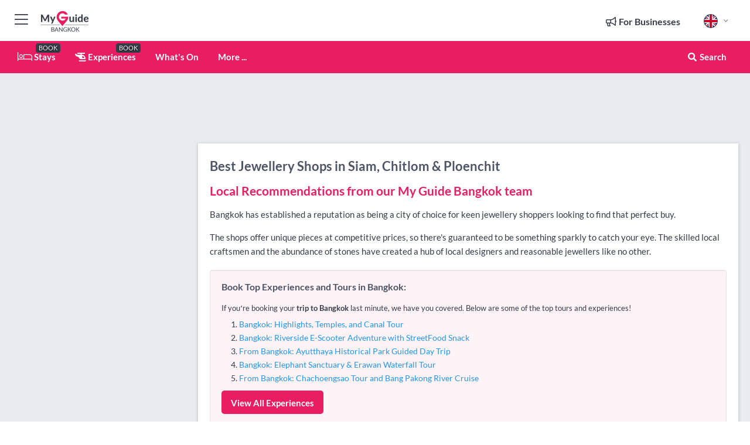

--- FILE ---
content_type: text/html; charset=utf-8
request_url: https://www.myguidebangkok.com/shopping/jewellery-shops/siam-chitlom--ploenchit
body_size: 15738
content:



			<!DOCTYPE html>
			<!--[if IE 8]>          <html class="ie ie8"> <![endif]-->
			<!--[if IE 9]>          <html class="ie ie9"> <![endif]-->
			<!--[if gt IE 9]><!-->  <html> <!--<![endif]-->
			<html lang="en" >
				<!--<![endif]-->

				<head>

					
					<!-- Global site tag (gtag.js) - Google Analytics -->
					<script nonce="ce451ecb5f73eb6dcf601661f7911162" >

			 			window ['gtag_enable_tcf_support'] = true;  

			 		</script>

					<script nonce="ce451ecb5f73eb6dcf601661f7911162" async src="https://www.googletagmanager.com/gtag/js?id=G-1BJ0B91QPT"></script>
					<script nonce="ce451ecb5f73eb6dcf601661f7911162">
					  	window.dataLayer = window.dataLayer || [];
						function gtag(){dataLayer.push(arguments);}
			  			gtag('js', new Date());

			  			
					  	// gtag('config', 'G-1BJ0B91QPT');
					  	gtag('config', 'G-1BJ0B91QPT', {
					  	 	// 'campaign_source': 'Bangkok',
					  	 	// 'content_group': 'Bangkok',	
						  	'user_properties': {
						   	 	'website': 'Bangkok'
						  	}
						});

					</script>


					
							<meta http-equiv="Content-type" content="text/html; charset=utf-8" />
		<title>Jewellery Shops in Siam, Chitlom &amp; Ploenchit, Bangkok</title>
		<meta name="facebook-domain-verification" content="ktqkjm91i37jwnqn6gifer0jtgd8ob" />
		<meta name="description" content="Jewellery Shops in Siam, Chitlom &amp; Ploenchit, Bangkok - Bangkok has established a reputation as being a city of choice for keen jewellery shoppers lookin...">
		<meta name="keywords" content="Siam, Chitlom &amp; Ploenchit Jewellery Shops, Bangkok">
		<meta name="robots" content="noodp, index, follow" />
		<meta name="viewport" content="width=device-width, initial-scale=1">

		<link href='https://fonts.googleapis.com/css?family=Lato:300,400,700,900' rel='stylesheet' type='text/css'>
		
						<link rel="alternate" href="https://www.myguidebangkok.com/shopping/jewellery-shops/siam-chitlom--ploenchit" hreflang="en" />
							
							<link rel="alternate" href="https://www.myguidebangkok.com/shopping/jewellery-shops/siam-chitlom--ploenchit" hreflang="x-default" />
						<link rel="alternate" href="https://www.myguidebangkok.com/es/compras/tiendas-de-joyeria/siam-chitlom--ploenchit" hreflang="es" />
							
						<link rel="alternate" href="https://www.myguidebangkok.com/fr/achats/bijouteries/siam-chitlom--ploenchit" hreflang="fr" />
							
						<link rel="alternate" href="https://www.myguidebangkok.com/pt/shopping/joalherias/siam-chitlom--ploenchit" hreflang="pt" />
							
						<link rel="alternate" href="https://www.myguidebangkok.com/it/shopping/negozi-di-gioielli/siam-chitlom--ploenchit" hreflang="it" />
							
						<link rel="alternate" href="https://www.myguidebangkok.com/de/shopping/schmuckladen/siam-chitlom--ploenchit" hreflang="de" />
							
						<link rel="alternate" href="https://www.myguidebangkok.com/nl/winkelen/juwelierszaken/siam-chitlom--ploenchit" hreflang="nl" />
							
						<link rel="alternate" href="https://www.myguidebangkok.com/no/shopping/smykkesbutikker/siam-chitlom--ploenchit" hreflang="no" />
							
						<link rel="alternate" href="https://www.myguidebangkok.com/da/shopping/smykker-butikker/siam-chitlom--ploenchit" hreflang="da" />
							
						<link rel="alternate" href="https://www.myguidebangkok.com/sv/shopping/smyckesbutiker/siam-chitlom--ploenchit" hreflang="sv" />
							
						<link rel="alternate" href="https://www.myguidebangkok.com/ja/%E3%82%B7%E3%83%A7%E3%83%83%E3%83%94%E3%83%B3%E3%82%B0/%E5%AE%9D%E7%9F%B3%E5%BA%97/siam-chitlom--ploenchit" hreflang="ja" />
							
						<link rel="alternate" href="https://www.myguidebangkok.com/fi/shopping/koruliikkeet/siam-chitlom--ploenchit" hreflang="fi" />
							
						<link rel="alternate" href="https://www.myguidebangkok.com/pl/shopping/sklepy-z-bizuteria/siam-chitlom--ploenchit" hreflang="pl" />
							
						<link rel="alternate" href="https://www.myguidebangkok.com/ru/shopping/%D0%AE%D0%B2%D0%B5%D0%BB%D0%B8%D1%80%D0%BD%D1%8B%D0%B5-%D0%BC%D0%B0%D0%B3%D0%B0%D0%B7%D0%B8%D0%BD%D1%8B/siam-chitlom--ploenchit" hreflang="ru" />
							
		
	
		<meta name="google-site-verification" content="g-Hssh-jr_iFZzkQsW9QswVlqUzeLWIy9Lys_Od8z5c" />
		<meta name="ahrefs-site-verification" content="f60c15e269fc27ccdd109cbef095f33e8531889e234532880849b804da551c44">
		<link rel="dns-prefetch" href="//https://images.myguide-cdn.com">
		<link rel="preload" fetchpriority="high" as="image" href="https://images.myguide-cdn.com/cdn-cgi/image/height=35,format=auto,quality=85/images/myguide/logo-light/bangkok.png">
		<link rel="preload" fetchpriority="high" as="image" href="https://images.myguide-cdn.com/cdn-cgi/image/height=35,format=auto,quality=85/images/myguide/logo-dark/bangkok.png">
		<link rel="preload" fetchpriority="high" as="image" href="https://images.myguide-cdn.com/cdn-cgi/image/width=1200,format=auto,quality=85/images/myguide/myguide-travel-frame.jpg">

		

		
		
		
		<link rel="canonical" href="https://www.myguidebangkok.com/shopping/jewellery-shops/siam-chitlom--ploenchit"  />
		
		

		<link rel="icon" href="https://images.myguide-cdn.com/favicons/favicon.ico" />
		<link rel="manifest" href="/manifest.json">
		<link rel="apple-touch-icon" sizes="57x57" href="https://images.myguide-cdn.com/favicons/apple-icon-57x57.png">
		<link rel="apple-touch-icon" sizes="60x60" href="https://images.myguide-cdn.com/favicons/apple-icon-60x60.png">
		<link rel="apple-touch-icon" sizes="72x72" href="https://images.myguide-cdn.com/favicons/apple-icon-72x72.png">
		<link rel="apple-touch-icon" sizes="76x76" href="https://images.myguide-cdn.com/favicons/apple-icon-76x76.png">
		<link rel="apple-touch-icon" sizes="114x114" href="https://images.myguide-cdn.com/favicons/apple-icon-114x114.png">
		<link rel="apple-touch-icon" sizes="120x120" href="https://images.myguide-cdn.com/favicons/apple-icon-120x120.png">
		<link rel="apple-touch-icon" sizes="144x144" href="https://images.myguide-cdn.com/favicons/apple-icon-144x144.png">
		<link rel="apple-touch-icon" sizes="152x152" href="https://images.myguide-cdn.com/favicons/apple-icon-152x152.png">
		<link rel="apple-touch-icon" sizes="180x180" href="https://images.myguide-cdn.com/favicons/apple-icon-180x180.png">
		<link rel="icon" type="image/png" sizes="192x192"  href="https://images.myguide-cdn.com/favicons/android-icon-192x192.png">
		<link rel="icon" type="image/png" sizes="32x32" href="https://images.myguide-cdn.com/favicons/favicon-32x32.png">
		<link rel="icon" type="image/png" sizes="96x96" href="https://images.myguide-cdn.com/favicons/favicon-96x96.png">
		<link rel="icon" type="image/png" sizes="16x16" href="https://images.myguide-cdn.com/favicons/favicon-16x16.png">
		<meta name="msapplication-TileImage" content="https://images.myguide-cdn.com/favicons/ms-icon-144x144.png">
		<meta name="msapplication-TileColor" content="#ffffff">
		<meta name="theme-color" content="#ffffff">
		<meta name="referrer" content="origin">


		<!-- CSS for IE -->
		<!--[if lte IE 9]>
			<link rel="stylesheet" type="text/css" href="css/ie.css" />
		<![endif]-->

		<!-- HTML5 shim and Respond.js IE8 support of HTML5 elements and media queries -->
		<!--[if lt IE 9]>
		  <script type='text/javascript' src="https://html5shiv.googlecode.com/svn/trunk/html5.js"></script>
		  <script type='text/javascript' src="https://cdnjs.cloudflare.com/ajax/libs/respond.js/1.4.2/respond.js"></script>
		<![endif]-->

		
		<meta name="yandex-verification" content="af9c3905eb736483" />
		
		<meta name="p:domain_verify" content="9f2d0fd09100c83e1e9462f55da3ba0a"/>


		<meta property="og:title" content="Jewellery Shops in Siam, Chitlom &amp; Ploenchit, Bangkok"/>
		<meta property="og:url" content="https://www.myguidebangkok.com/shopping/jewellery-shops/siam-chitlom--ploenchit" />
		<meta property="og:type" content="website"/>
		<meta property="og:site_name" content="My Guide Bangkok"/>
		<meta property="og:description" content="Jewellery Shops in Siam, Chitlom &amp; Ploenchit, Bangkok - Bangkok has established a reputation as being a city of choice for keen jewellery shoppers lookin..." />
		<meta property="og:brand" content="Jewellery Shops in Siam, Chitlom &amp; Ploenchit, Bangkok">

					<meta property="og:locale" content="en_GB"/>
					<meta property="og:locale:alternate" content="es_ES"/>
					<meta property="og:locale:alternate" content="fr_FR"/>
					<meta property="og:locale:alternate" content="pt_PT"/>
					<meta property="og:locale:alternate" content="it_IT"/>
					<meta property="og:locale:alternate" content="de_DE"/>
					<meta property="og:locale:alternate" content="nl_NL"/>
					<meta property="og:locale:alternate" content="no_NO"/>
					<meta property="og:locale:alternate" content="da_DK"/>
					<meta property="og:locale:alternate" content="sv_SE"/>
					<meta property="og:locale:alternate" content="ja_JP"/>
					<meta property="og:locale:alternate" content="fi_FI"/>
					<meta property="og:locale:alternate" content="pl_PL"/>
					<meta property="og:locale:alternate" content="ru_RU"/>

		
		
		
		<meta property="og:image" content="https://images.myguide-cdn.com" />

		
		
		
		<meta property="product:category" content="Shopping"/>
		
		<meta property="product:location" content="Bangkok"/>
		<meta property="product:region" content="Siam, Chitlom & Ploenchit"/>
		<meta property="product:categoryPage" content="Jewellery Shops"/>
		
		
		<meta property="product:country" content="Thailand"/>
		
		


		
		
		
		
		
		
	
		<meta itemprop="name" content="Jewellery Shops in Siam, Chitlom &amp; Ploenchit, Bangkok">
		<meta itemprop="description" content="Jewellery Shops in Siam, Chitlom &amp; Ploenchit, Bangkok - Bangkok has established a reputation as being a city of choice for keen jewellery shoppers lookin...">
		<meta itemprop="image" content="https://images.myguide-cdn.com">


		<meta name="twitter:card" content="summary">
		<meta name="twitter:site" content="@MyGuideNetwork">
		
		<meta name="twitter:title" content="Jewellery Shops in Siam, Chitlom &amp; Ploenchit, Bangkok">
		<meta name="twitter:description" content="Jewellery Shops in Siam, Chitlom &amp; Ploenchit, Bangkok - Bangkok has established a reputation as being a city of choice for keen jewellery shoppers lookin...">
		<meta name="twitter:image" content="https://images.myguide-cdn.com">

		<meta name="google-site-verification" content="6h6jNsF2E76IFGQ-53vI62FusaH4Rx7G6HwIvLLkQdI" />
		<meta name="google-adsense-account" content="ca-pub-6651265782782197">	




		<link href="https://cache.myguide-network.com//_cache/c7cbef82892739a3c14f125617b5f814.css" rel="stylesheet" type='text/css'>



			
		

			<script nonce="ce451ecb5f73eb6dcf601661f7911162" async src="https://securepubads.g.doubleclick.net/tag/js/gpt.js"></script>
			<script nonce="ce451ecb5f73eb6dcf601661f7911162">
				var gptadslots = [];
			  	var googletag = googletag || {};
	  			googletag.cmd = googletag.cmd || [];

				googletag.cmd.push(function() {
				gptadslots.push(googletag.defineSlot('/36886427/bangkok_mpu1_300x250', [300, 250], 'mpu1_300x250').addService(googletag.pubads()));
				gptadslots.push(googletag.defineSlot('/36886427/bangkok_mpu2_300x250', [300, 250], 'mpu2_300x250').addService(googletag.pubads()));
				gptadslots.push(googletag.defineSlot('/36886427/bangkok_mpu3_300x250', [300, 250], 'mpu3_300x250').addService(googletag.pubads()));

				
				gptadslots.push(googletag.defineSlot('/36886427/bangkok_top_728x90', [728, 90], 'top_728x90').addService(googletag.pubads()));
				gptadslots.push(googletag.defineSlot('/36886427/bangkok_mpu1_300x600', [300, 600], 'mpu1_300x600').addService(googletag.pubads()));
				gptadslots.push(googletag.defineSlot('/36886427/bangkok_mpu1_728x90', [728, 90], 'mpu1_728x90').addService(googletag.pubads()));
				gptadslots.push(googletag.defineSlot('/36886427/bangkok_top_320x50', [320, 50], 'top_320x50').addService(googletag.pubads()));
				gptadslots.push(googletag.defineSlot('/36886427/bangkok_mpu1_320x50', [320, 50], 'mpu1_320x50').addService(googletag.pubads()));

				googletag.pubads().enableSingleRequest();
				googletag.pubads().setTargeting("PageLink","/shopping/jewellery-shops/siam-chitlom--ploenchit");
				googletag.pubads().setTargeting("PageType","Category");
				googletag.pubads().setTargeting("PageID","106959");
				googletag.pubads().setTargeting("Lang","en");
				googletag.pubads().setTargeting("Page","Free");
				googletag.pubads().setTargeting("Category","Shopping");
				googletag.pubads().setTargeting("SubCategory","Jewellery Shops");
				googletag.enableServices();
				});


				// googletag.cmd.push(function() { googletag.display('mpu1_300x250'); });
				// googletag.cmd.push(function() { googletag.display('top_728x90'); });
				// googletag.cmd.push(function() { googletag.display('top_320x50'); });
			</script>

		
		
		<!-- GetYourGuide Analytics -->

		<script>
		window.addEventListener('load', function() {
			var gygScript = document.createElement('script');
			gygScript.src = "https://widget.getyourguide.com/dist/pa.umd.production.min.js";
			gygScript.async = true;
			gygScript.defer = true;

			gygScript.dataset.gygPartnerId = "GIYFBFF";
			gygScript.dataset.gygGlobalAutoInsert = "true";
			gygScript.dataset.gygGlobalAutoInsertLimit = "8";
			gygScript.dataset.gygGlobalCmp = "auto-insertion";
			gygScript.dataset.gygGlobalAllowedHostCssSelector = ".gygauto";
			gygScript.dataset.gygGlobalExcludedHostUrls = "";
			gygScript.dataset.gygGlobalAllowedHostPathPrefixes = "";
			gygScript.dataset.gygGlobalExcludedKeywords = "";

			document.body.appendChild(gygScript);
		});
		</script>



			<script src="https://www.google.com/recaptcha/enterprise.js?render=6LduFhgrAAAAACFpapDObcxwzn2yMpn2lP5jxegn" async defer></script>

				</head>

				<body class="no-trans front-page browse" 
					ng-app="siteApp" 
					id="MainAppCtrl" 
					ng-controller="AppController" 
					ng-init="$root.activeLanguage = 'en'; init({
						location: 'bangkok',
						ga4key: '',
						slug: '/shopping/jewellery-shops/siam-chitlom--ploenchit',
						title: 'Jewellery Shops in Siam, Chitlom &amp;amp; Ploenchit, Bangkok',
						popup: '',
						actionToken: '4999b88ff1929e96696a58f6ef26d5444632e1fbad8a7edd50c1d6a9364df14b',
						lastAction: '',
                        userId: '',
						    googleSignIn: {
                                clientId :'620088340861-8ek878891c5o7ec7gredhui5eqqdph00.apps.googleusercontent.com'
                            },
                        
						view: 'shopping'
					});"


					>
				

					<div id="page-wrapper">


							





			<header id="header" class="navbar-static-top sticky-header ">
				<div class="topnav">
					<div class="container text-center">
						<ul class="quick-menu pull-left">
							<li >

								<a  id="menu-01" href="#mobile-menu-01" title="Toggle Menu" data-toggle="collapse" class="btn-block1 mobile-menu-toggle">
									<i class="fal fa-bars fa-fw"></i>
									<i class="fal fa-times fa-fw"></i>
								</a>

								
							</li>

						
							<li>
								<span class="logo navbar-brand">
									<a href="/" title="My Guide Bangkok">
										<div ng-controller="SeasonCtrl" ng-class="seasonClass">
											<img loading="lazy" class="logo-dark" src="https://images.myguide-cdn.com/cdn-cgi/image/height=35,format=auto,quality=85/images/myguide/logo-dark/bangkok.png" alt="My Guide Bangkok" />
										</div>
									</a>
								</span>
							</li>
						</ul>

						<ul class="social-icons clearfix pull-right">
							
							

							<li   ng-show="$root.cart.count" ng-controller="OrderController" ng-cloak data-toggle="tooltip" data-placement="bottom" title="Shopping Cart">
								<a ng-click="openModal('/order/modal?init=summary&orderID='+ $root.cart.orderId, null, false, 'dialog-centered');" class="btn-block relative cartIcon" > 
									<span class="fa fa-shopping-cart" title='#{[{$root.cart.orders.id}]}'></span>
									<label class="hide">Orders</label>
									<div ng-show="$root.cart.count" class="ng-cloak 1pulsing-notification" ng-class="{'pulsing-notification' : $root.cart.count }">
										<small ng-bind="$root.cart.count"></small>
									</div>
								</a>
							</li>



							

								
							
								
								<li class="forBusiness">
									<a href="/for-businesses" 
										class="btn-block">
										<span class="far fa-fw fa-bullhorn"></span>
										<span><strong>For Businesses</strong></span>
									</a>
								</li>
							
								<li id="languagePicker" class="dropdown">
									<a class="dropdown-toggle" id="dropdownMenu3" data-toggle="dropdown">
												<span class="flag-icon flag-icon-squared flag-icon-gb mr5"></span>
										<i class="far fa-angle-down hidden-xs"></i>
									</a>
									<ul class="dropdown-menu dropdown-menu-left" aria-labelledby="dropdownMenu2">
												<li>
															<a href="/es/compras/tiendas-de-joyeria/siam-chitlom--ploenchit">
																<span class="flag-icon flag-icon-squared flag-icon-es mr5"></span>
																<small>Spanish</small>
															</a>
												</li>
												<li>
															<a href="/fr/achats/bijouteries/siam-chitlom--ploenchit">
																<span class="flag-icon flag-icon-squared flag-icon-fr mr5"></span>
																<small>French</small>
															</a>
												</li>
												<li>
															<a href="/pt/shopping/joalherias/siam-chitlom--ploenchit">
																<span class="flag-icon flag-icon-squared flag-icon-pt mr5"></span>
																<small>Portuguese</small>
															</a>
												</li>
												<li>
															<a href="/it/shopping/negozi-di-gioielli/siam-chitlom--ploenchit">
																<span class="flag-icon flag-icon-squared flag-icon-it mr5"></span>
																<small>Italian</small>
															</a>
												</li>
												<li>
															<a href="/de/shopping/schmuckladen/siam-chitlom--ploenchit">
																<span class="flag-icon flag-icon-squared flag-icon-de mr5"></span>
																<small>German</small>
															</a>
												</li>
												<li>
															<a href="/nl/winkelen/juwelierszaken/siam-chitlom--ploenchit">
																<span class="flag-icon flag-icon-squared flag-icon-nl mr5"></span>
																<small>Dutch</small>
															</a>
												</li>
												<li>
															<a href="/no/shopping/smykkesbutikker/siam-chitlom--ploenchit">
																<span class="flag-icon flag-icon-squared flag-icon-no mr5"></span>
																<small>Norwegian</small>
															</a>
												</li>
												<li>
															<a href="/da/shopping/smykker-butikker/siam-chitlom--ploenchit">
																<span class="flag-icon flag-icon-squared flag-icon-dk mr5"></span>
																<small>Danish</small>
															</a>
												</li>
												<li>
															<a href="/sv/shopping/smyckesbutiker/siam-chitlom--ploenchit">
																<span class="flag-icon flag-icon-squared flag-icon-sv mr5"></span>
																<small>Swedish</small>
															</a>
												</li>
												<li>
															<a href="/ja/%E3%82%B7%E3%83%A7%E3%83%83%E3%83%94%E3%83%B3%E3%82%B0/%E5%AE%9D%E7%9F%B3%E5%BA%97/siam-chitlom--ploenchit">
																<span class="flag-icon flag-icon-squared flag-icon-jp mr5"></span>
																<small>Japanese</small>
															</a>
												</li>
												<li>
															<a href="/fi/shopping/koruliikkeet/siam-chitlom--ploenchit">
																<span class="flag-icon flag-icon-squared flag-icon-fi mr5"></span>
																<small>Finnish</small>
															</a>
												</li>
												<li>
															<a href="/pl/shopping/sklepy-z-bizuteria/siam-chitlom--ploenchit">
																<span class="flag-icon flag-icon-squared flag-icon-pl mr5"></span>
																<small>Polish</small>
															</a>
												</li>
												<li>
															<a href="/ru/shopping/%D0%AE%D0%B2%D0%B5%D0%BB%D0%B8%D1%80%D0%BD%D1%8B%D0%B5-%D0%BC%D0%B0%D0%B3%D0%B0%D0%B7%D0%B8%D0%BD%D1%8B/siam-chitlom--ploenchit">
																<span class="flag-icon flag-icon-squared flag-icon-ru mr5"></span>
																<small>Russian</small>
															</a>
												</li>
									</ul>
								</li>


							
						</ul>
					</div>
				</div>


				<div class="main-header ">
					
					<div class="container">

						<nav class="scrollmenu" role="navigation">
							<ul class="menu">



									

										<li id="homepage" >
											<a href="/">
												<i class="fal fa-bed fa-lg"></i> Stays
											</a>
											<small class="label dark">BOOK</small>
											
										</li>



									

														<li id="experiences" >
															<a href="/experiences"><i class="fas fa-helicopter"></i> Experiences</a>
															<small class="label dark">BOOK</small>
														</li>


										<li id="whatson" >
											<a href="/events">What's On</a>
										</li>



									
									
									





									<li>
											<a ng-href="" ng-click="openModal('/modal/menu', null, false, 'dialog-centered modal-lg');" class="btn-block">
												More ...
											</a>
									</li>

											<li class="pull-right" data-toggle="tooltip" data-placement="bottom" title="Search Website">
												<a class="btn-block noarrows" data-fancybox data-options='{"smallBtn":false, "buttons":false}' data-src="#filters" href="javascript:;" ng-click="$root.searchQuery=''; $root.searchTotal=1">
													<span class="fa fa-fw fa fa-search"></span> Search
												</a>
											</li>
							</ul>
						</nav>
					</div>

					
				</div>



				<nav id="mobile-menu-01" class="mobile-menu collapse width" aria-expanded="false" ng-cloak>
	                
					
					<a id="menu-01" href="#mobile-menu-01" title="Toggle Menu" data-toggle="collapse" class="mobile-menu-toggle">
							<i class="fal fa-times fa-fw"></i>
						</a>

	                <ul id="mobile-primary-menu" class="menu">

	                	<li ng-if="!$root.user.id" ng-cloak class="loginButton">
							

							<button ng-if="!$root.user.id" ng-click="openModal('/modal/users/auth', null, false, 'dialog-centered');" type="button" class="ng-scope">
                                Login / Sign Up         
                            </button>
						</li>
					
						
						<li ng-if="$root.user.id" ng-cloak class="loginButton menu-item-has-children">
							<a role="button" data-toggle="collapse" href="#profileMenuCollapse" aria-expanded="false" aria-controls="profileMenuCollapse">
								<img ng-if="$root.user.social.facebook.id"
									ng-src="{[{'https://graph.facebook.com/'+ $root.user.social.facebook.id + '/picture?type=large'}]}" 
									alt="{[{$root.user.fullName}]}">
								<img ng-if="!$root.user.social.facebook.id"
									ng-src="https://images.myguide-cdn.com/cdn-cgi/image/height=45,format=auto,quality=85/images/author-placeholder.jpg" 
									alt="{[{$root.user.fullName}]}">
								Hello {[{$root.user.name}]} <i class="fal fa-angle-down"></i>
							</a>
							<div class="submenu collapse" id="profileMenuCollapse">
								<ul>
									<li>
										<a ng-href="/profile">
											Profile
										</a>
									</li>
									<li>
										<a ng-href="/order-history">
											Your Orders
										</a>
									</li>
									<li>
										<a ng-href="/lists">
											My Guides
										</a>
									</li>
									<li>
										<a ng-click="userLogout({
											rid: 'READER_ID',
											url: 'https://www.myguidebangkok.com/shopping/jewellery-shops/siam-chitlom--ploenchit',
											return: 'https://www.myguidebangkok.com/shopping/jewellery-shops/siam-chitlom--ploenchit'
										}, true)" ng-href="">
										Logout
										</a>
									</li>
								</ul>
								<div class="space-sep10"></div>
							</div>
						</li>
						<div class="separator"></div>
					


							<li>
								<a href="/for-businesses">
									<i class="fal fa-bullhorn"></i> Add a Business
								</a>
							</li>

							<li>
								<a href="/addcompany">
									<i class="fal fa-check"></i> Claim your Business
								</a>
							</li>

							<li>
								<a href="/promote-events">
									<i class="fal fa-calendar-alt"></i> Promote Events
								</a>
							</li>

							<div class="space-sep10"></div>
							<div class="separator"></div>

						
						

							<li class="menu-item-has-children">
								<a role="button" data-toggle="collapse" href="#eventsMenuCollapse" aria-expanded="false" aria-controls="eventsMenuCollapse">
									<i class="fas fa-calendar-alt"></i> What's On Bangkok<i class="fal fa-angle-down"></i>
								</a>
								<div class="submenu collapse" id="eventsMenuCollapse">
									<ul>
										<li><a href="/events">All Events in Bangkok</a></li>

											<li><a href="/events/today">Today</a></li>
											<li><a href="/events/next-week">Next Week</a></li>
											<li><a href="/events/tomorrow">Tomorrow</a></li>
											<li><a href="/events/this-weekend">This Weekend</a></li>

											<li><a href="/events/january-2026">January 2026</a></li>
											<li><a href="/events/february-2026">February 2026</a></li>
											<li><a href="/events/march-2026">March 2026</a></li>
											<li><a href="/events/april-2026">April 2026</a></li>
											<li><a href="/events/may-2026">May 2026</a></li>
											<li><a href="/events/june-2026">June 2026</a></li>
											<li><a href="/events/july-2026">July 2026</a></li>
											<li><a href="/events/august-2026">August 2026</a></li>
									</ul>
								</div>
							</li>
							<div class="space-sep10"></div>
							<div class="separator"></div>



							<li id="homepage" >
								<a href="/">
									<i class="fal fa-bed fa-lg"></i> Stays
									<small class="label pink">BOOK</small>
								</a>
							</li>





												<li>
													<a href="/experiences"> 
														<i class="fas fa-helicopter"></i> Experiences
														<small class="label pink">BOOK</small>
													
													</a>
												</li>

						
						<div class="space-sep10"></div>
						<div class="separator"></div>							


						
										<li><a href="/accommodation">Accommodation</a></li>
										<li><a href="/restaurants">Restaurants</a></li>
										<li><a href="/nightlife">Nightlife</a></li>
										<li><a href="/golf">Golf</a></li>
										<li><a href="/shopping">Shopping</a></li>
										<li><a href="/health-and-beauty">Health and Beauty</a></li>
										<li><a href="/things-to-do">Things To Do</a></li>
										<li><a href="/services">Services</a></li>

						<div class="space-sep10"></div>
						<div class="separator"></div>




						
						

						
							<li class="">
								<a href="/regional-information">Regional Info</a>
							</li>
					</ul>
	            </nav>

				<nav id="mobile-menu-02" class="mobile-menu collapse " aria-expanded="false">
					<a id="menu-02" href="#mobile-menu-02" title="Search" data-toggle="collapse" class="mobile-menu-toggle filter">
						
					</a>
					

					<ul class="iconList clearfix">
	    					<li>

	    						<a ng-href ng-click="openModal('/modal/users/auth', null, false, 'dialog-centered');" class="btn-block relative cartIcon"><i class="fa fa-user"></i> <span>View Profile</span></a></li>
							<li>
								<a ng-href ng-click="openModal('/modal/users/auth', null, false, 'dialog-centered');" class="btn-block relative cartIcon"><i class="fa fa-shopping-cart"></i> <span>Your Orders</span></a>
							</li>
	    					<li>
								<a ng-href ng-click="openModal('/modal/users/auth', null, false, 'dialog-centered');" class="btn-block relative cartIcon"> 
									<i class="fa fa-list"></i> <span>My Guides</span>
								</a>
							</li>
		    				<li>
		    					<a ng-href ng-click="openModal('/modal/users/auth', null, false, 'dialog-centered');"><i class="fa fa-sign-in"></i><span>Login</span></a>
		    				</li>
		    		</ul>
						<div class="logIn">
							<p>Log in for great & exciting features!</p> <img width="53" height="29" src="https://images.myguide-cdn.com/images/myguide/icons/arrow.png" alt="Arrow">
						</div>
	            </nav>

			</header>
	





							

								 <script type="application/ld+json">{
    "@context": "http:\/\/schema.org",
    "@type": "Organization",
    "name": "My Guide Bangkok",
    "url": "https:\/\/www.myguidebangkok.com",
    "logo": {
        "@context": "http:\/\/schema.org",
        "@type": "ImageObject",
        "url": "https:\/\/images.myguide-cdn.com\/images\/myguide\/logo-dark\/bangkok.png"
    }
}</script>
 <script type="application/ld+json">{
    "@context": "http:\/\/schema.org",
    "@type": "WebSite",
    "name": "My Guide Bangkok",
    "url": "https:\/\/www.myguidebangkok.com"
}</script>
 <script type="application/ld+json">{
    "@context": "http:\/\/schema.org",
    "@type": "BreadcrumbList",
    "itemListElement": [
        {
            "@type": "ListItem",
            "position": 1,
            "item": {
                "@id": "\/",
                "name": "Bangkok"
            }
        },
        {
            "@type": "ListItem",
            "position": 2,
            "item": {
                "@id": "\/shopping",
                "name": "Shopping"
            }
        },
        {
            "@type": "ListItem",
            "position": 3,
            "item": {
                "@id": "\/shopping\/jewellery-shops",
                "name": "Jewellery Shops"
            }
        },
        {
            "@type": "ListItem",
            "position": 4,
            "item": {
                "@id": "\/shopping\/jewellery-shops\/siam-chitlom--ploenchit",
                "name": "Siam, Chitlom & Ploenchit"
            }
        }
    ]
}</script>
 <script type="application/ld+json">{
    "@context": "http:\/\/schema.org",
    "@graph": [
        {
            "@context": "http:\/\/schema.org",
            "@type": "SiteNavigationElement",
            "@id": "https:\/\/www.myguidebangkok.com#menu",
            "name": "Stays",
            "url": "https:\/\/www.myguidebangkok.com\/"
        },
        {
            "@context": "http:\/\/schema.org",
            "@type": "SiteNavigationElement",
            "@id": "https:\/\/www.myguidebangkok.com#menu",
            "name": "Experiences",
            "url": "https:\/\/www.myguidebangkok.com\/experiences"
        },
        {
            "@context": "http:\/\/schema.org",
            "@type": "SiteNavigationElement",
            "@id": "https:\/\/www.myguidebangkok.com#menu",
            "name": "Events in Bangkok",
            "url": "https:\/\/www.myguidebangkok.com\/events"
        },
        {
            "@context": "http:\/\/schema.org",
            "@type": "SiteNavigationElement",
            "@id": "https:\/\/www.myguidebangkok.com#menu",
            "name": "Accommodation",
            "url": "https:\/\/www.myguidebangkok.com\/accommodation"
        },
        {
            "@context": "http:\/\/schema.org",
            "@type": "SiteNavigationElement",
            "@id": "https:\/\/www.myguidebangkok.com#menu",
            "name": "Restaurants",
            "url": "https:\/\/www.myguidebangkok.com\/restaurants"
        },
        {
            "@context": "http:\/\/schema.org",
            "@type": "SiteNavigationElement",
            "@id": "https:\/\/www.myguidebangkok.com#menu",
            "name": "Nightlife",
            "url": "https:\/\/www.myguidebangkok.com\/nightlife"
        },
        {
            "@context": "http:\/\/schema.org",
            "@type": "SiteNavigationElement",
            "@id": "https:\/\/www.myguidebangkok.com#menu",
            "name": "Golf",
            "url": "https:\/\/www.myguidebangkok.com\/golf"
        },
        {
            "@context": "http:\/\/schema.org",
            "@type": "SiteNavigationElement",
            "@id": "https:\/\/www.myguidebangkok.com#menu",
            "name": "Shopping",
            "url": "https:\/\/www.myguidebangkok.com\/shopping"
        },
        {
            "@context": "http:\/\/schema.org",
            "@type": "SiteNavigationElement",
            "@id": "https:\/\/www.myguidebangkok.com#menu",
            "name": "Health and Beauty",
            "url": "https:\/\/www.myguidebangkok.com\/health-and-beauty"
        },
        {
            "@context": "http:\/\/schema.org",
            "@type": "SiteNavigationElement",
            "@id": "https:\/\/www.myguidebangkok.com#menu",
            "name": "Things To Do",
            "url": "https:\/\/www.myguidebangkok.com\/things-to-do"
        },
        {
            "@context": "http:\/\/schema.org",
            "@type": "SiteNavigationElement",
            "@id": "https:\/\/www.myguidebangkok.com#menu",
            "name": "Services",
            "url": "https:\/\/www.myguidebangkok.com\/services"
        },
        {
            "@context": "http:\/\/schema.org",
            "@type": "SiteNavigationElement",
            "@id": "https:\/\/www.myguidebangkok.com#menu",
            "name": "Regional Info",
            "url": "https:\/\/www.myguidebangkok.com\/regional-information"
        },
        {
            "@context": "http:\/\/schema.org",
            "@type": "SiteNavigationElement",
            "@id": "https:\/\/www.myguidebangkok.com#menu",
            "name": "Bangkok Travel Guide",
            "url": "https:\/\/www.myguidebangkok.com\/travel-articles"
        }
    ]
}</script>
 <script type="application/ld+json">{
    "@context": "http:\/\/schema.org",
    "@type": "ItemList",
    "url": "https:\/\/www.myguidebangkok.com\/shopping\/jewellery-shops\/siam-chitlom--ploenchit",
    "name": "Jewellery Shops in Siam, Chitlom &amp; Ploenchit, Bangkok",
    "description": "Jewellery Shops in Siam, Chitlom &amp; Ploenchit, Bangkok - Bangkok has established a reputation as being a city of choice for keen jewellery shoppers lookin...",
    "itemListElement": [
        {
            "@type": "ListItem",
            "position": 1,
            "item": {
                "@type": "Event",
                "startDate": "2026-01-19",
                "name": "Venus Jewellery",
                "description": "In 1966 Niphon Palaikit established Venus Jewellery in Bangkok............",
                "image": "https:\/\/images.myguide-cdn.com\/bangkok\/companies\/venus-jewellery\/large\/venus-jewellery-299367.jpg",
                "url": "https:\/\/www.myguidebangkok.com\/shopping\/venus-jewellery",
                "location": {
                    "@type": "Place",
                    "name": "Bangkok",
                    "address": {
                        "@type": "PostalAddress",
                        "streetAddress": "167\/1\/2 Wireless Road, Lumpinee",
                        "postalCode": 10330,
                        "addressLocality": "Bangkok",
                        "addressCountry": "Thailand"
                    },
                    "geo": {
                        "@type": "GeoCoordinates",
                        "latitude": 13.731081,
                        "longitude": 100.545761
                    }
                }
            }
        },
        {
            "@type": "ListItem",
            "position": 2,
            "item": {
                "@type": "Event",
                "startDate": "2026-01-19",
                "name": "WCCW Diamonds",
                "description": "WCCW Diamonds is an independent boutique Jewellers specialising in custom made designs, which are commissioned on the request of individual clients.............",
                "image": "https:\/\/images.myguide-cdn.com\/bangkok\/companies\/wccw-diamonds\/large\/wccw-diamonds-299392.jpg",
                "url": "https:\/\/www.myguidebangkok.com\/shopping\/wccw-diamonds",
                "location": {
                    "@type": "Place",
                    "name": "Bangkok",
                    "address": {
                        "@type": "PostalAddress",
                        "streetAddress": "79 Phaya Thai Road, Ratchathewi",
                        "postalCode": 10400,
                        "addressLocality": "Bangkok",
                        "addressCountry": "Thailand"
                    },
                    "geo": {
                        "@type": "GeoCoordinates",
                        "latitude": 13.75493,
                        "longitude": 100.534161
                    }
                }
            }
        }
    ]
}</script>




								<section id="content">
									<div class="container">
										<div class="row">

											<div class="sidebar hidden-sm hidden-xs col-md-3">
																<div class="clearfix"></div>
			<div class="advert">

							<script async src="https://pagead2.googlesyndication.com/pagead/js/adsbygoogle.js?client=ca-pub-6651265782782197"
							     crossorigin="anonymous"></script>
							<!-- MPU1 -->
							<ins class="adsbygoogle"
							     style="display:block"
							     data-ad-client="ca-pub-6651265782782197"
							     data-ad-slot="6983515904"
							     data-ad-format="auto"
							     data-full-width-responsive="true"></ins>
							<script>
							     (adsbygoogle = window.adsbygoogle || []).push({});
							</script>

					
			</div>
			<div class="clearfix"></div>




														<div class="advert skyscraper">

			
						<a title="View All Experiences" href="/experiences">
							<img loading="lazy" src="https://images.myguide-cdn.com/cdn-cgi/image/width=350,format=auto,quality=85/advertising/gyg_en.png" height="auto" width="350" alt="Ad Placeholder">
						</a>



			
	</div>

															<div class="clearfix"></div>
		<div class="advert">

			


						<script async src="https://pagead2.googlesyndication.com/pagead/js/adsbygoogle.js?client=ca-pub-6651265782782197"
						     crossorigin="anonymous"></script>
						<ins class="adsbygoogle"
						     style="display:block"
						     data-ad-format="fluid"
						     data-ad-layout-key="-fb+5w+4e-db+86"
						     data-ad-client="ca-pub-6651265782782197"
						     data-ad-slot="8488169263"></ins>
						<script>
						     (adsbygoogle = window.adsbygoogle || []).push({});
						</script>

						
							
						<div 
								class="trackClick" 
								data-affiliate="GetYourGuide" 
								data-track="affiliatelink"  
								data-view="browse"
								data-type="browse" 
								data-typeid="106959" 
								data-ref="widget_auto"
								data-gyg-widget="auto" 
								data-gyg-number-of-items="5"
								data-gyg-locale-code="en-GB" 
								data-gyg-currency="THB" 
								data-gyg-cmp=""
								data-gyg-partner-id="GIYFBFF"></div>



					
					
		</div>

											</div>
											
											<div id="main" class="col-sm-12 col-md-9">
																<div class="advert leaderboard">

							<div id="top_728x90">
								<script async src="https://pagead2.googlesyndication.com/pagead/js/adsbygoogle.js?client=ca-pub-6651265782782197"
								     crossorigin="anonymous"></script>
								<!-- Leaderboard1 -->
								<ins class="adsbygoogle"
								     style="display:inline-block;width:728px;height:90px"
								     data-ad-client="ca-pub-6651265782782197"
								     data-ad-slot="4539684967"></ins>
								<script>
								     (adsbygoogle = window.adsbygoogle || []).push({});
								</script>
							</div>

							<div class="callToAction">
								<div>Want to Run Your Own<br><strong>My Guide Website</strong>?</div>
								<a class="pink" href="https://www.myguide-network.com/franchise" target="_blank"><i class="fa fa-info-circle"></i> Find Out More</a>
							</div>
						
									

			</div>

													







														
	<div class="post box-shadow">


		
		
		
		<div class="details bs">
			<div class="post-content">
					
					
					<h1>
					
					Best 
					Jewellery Shops in Siam, Chitlom & Ploenchit
					
					
					</h1>


					

					
					

					<h2 class="pink">Local Recommendations from our My Guide Bangkok team</h2>
					<p>
					<p>Bangkok has established a reputation as being a city of choice for keen jewellery shoppers looking to find that perfect buy.</p><p>The shops offer unique pieces at competitive prices, so there's guaranteed to be something sparkly to catch your eye. The skilled local craftsmen and the abundance of stones have created a hub of local designers and reasonable jewellers like no other.</p>
					</p>

				<div class="space-sep5"></div>




								<div class="well pink-bg-lighter2">
									<h5>Book Top Experiences and Tours in Bangkok:</h5>		
									<small>If youʻre booking your <strong>trip to Bangkok</strong> last minute, we have you covered. Below are some of the top tours and experiences!</small>			
									<div class="space-sep5"></div>			
									<ul class="list-decimal">
											<li><a target="_blank" href="/experiences/bangkok-highlights-temples-and-canal-tour">Bangkok: Highlights, Temples, and Canal Tour</a></li>
											<li><a target="_blank" href="/experiences/bangkok-riverside-e-scooter-adventure-with-streetfood-snack">Bangkok: Riverside E-Scooter Adventure with StreetFood Snack</a></li>
											<li><a target="_blank" href="/experiences/from-bangkok-ayutthaya-historical-park-guided-day-trip">From Bangkok: Ayutthaya Historical Park Guided Day Trip</a></li>
											<li><a target="_blank" href="/experiences/bangkok-elephant-sanctuary-erawan-waterfall-tour">Bangkok: Elephant Sanctuary & Erawan Waterfall Tour</a></li>
											<li><a target="_blank" href="/experiences/from-bangkok-chachoengsao-tour-and-bang-pakong-river-cruise">From Bangkok: Chachoengsao Tour and Bang Pakong River Cruise</a></li>
									</ul>

											<div class="space-sep10"></div>			
											<a target="_blank" class="button big " title="View All Experiences" href="/experiences">View All Experiences</a>
								</div>

							
				<div class="space-sep5"></div>
			</div>
		</div>
	</div>



					<div class="space-sep20"></div>
					<div class="sort-by-section row">
						
						<div class="nopadding row">
							<div class="col-xs-12 col-md-12">
								<div class="search">
									<a class="noarrows" data-fancybox data-options='{"smallBtn":false, "buttons":false}' data-src="#filters" href="javascript:;">
										<div class="bg">
											<i class="fa fa-search"></i>
										</div>
										<span class="inputButton">Filter <strong>Jewellery Shops</strong> in Siam, Chitlom & Ploenchit</span>
									</a>
								</div>
							</div>						
						</div>
						<div class="clearfix"></div>
					</div>

				<div class="space-sep5"></div>



	<div ng-controller="PaginationCtrl" ng-init="init('', '', '91959db9c23b3f86c93fb9d53b2fdb8f')">
		<div id="scrollingcontent" >
				
			<div class="company-list listing-style3 shopping">
				    <div class="listitempage row list-items bigItems cardItems" data-url="/shopping/jewellery-shops/siam-chitlom--ploenchit">
       

                <div class="list-items">
                    <div class="item whatson listitem" data-page-url="/shopping/jewellery-shops/siam-chitlom--ploenchit">
                        <div class="absolute" data-toggle="tooltip" data-placement="bottom" title="Add to My Guide">
                                <a class="iconButton" title="Add to My Guide" ng-click="openModal('/modal/users/auth', null, false, 'dialog-centered');"><i class="far fa-plus"></i></a>
                            
                        </div>
                        <a target="_blank" class="hoverZoom" href="/shopping/venus-jewellery">
                            <div class="list-image">
                                <figure  >
                                    <figcaption class="entry-date mainEvents">
                                    </figcaption>


                                    <img class="zoom" loading="lazy" alt="Venus Jewellery" src="https://images.myguide-cdn.com/cdn-cgi/image/width=300,format=auto,quality=85/bangkok/companies/venus-jewellery/large/venus-jewellery-299367.jpg">


                                </figure>
                            
                            </div>
                            <div class="list-text overflowFade">
                                <h2 class="block-with-text">Venus Jewellery</h2>
                                
                                <div class="clearfix"></div>
                                <div class="ellipsis"><small class="comma">Jewellery Shops</small><small class="comma">Shopping</small></div>
                                <p class="maxLine2">In 1966 Niphon Palaikit established Venus Jewellery in Bangkok............</p>
                                
                                <div class="space-sep5 hidden-xs"></div>
                            </div>
                        </a>
                        <div class="list-footer">
                            
                           

                            
                        </div>
                    </div>
                        
                    <div class="clearfix"></div>
                </div>
        

                <div class="list-items">
                    <div class="item whatson listitem" data-page-url="/shopping/jewellery-shops/siam-chitlom--ploenchit">
                        <div class="absolute" data-toggle="tooltip" data-placement="bottom" title="Add to My Guide">
                                <a class="iconButton" title="Add to My Guide" ng-click="openModal('/modal/users/auth', null, false, 'dialog-centered');"><i class="far fa-plus"></i></a>
                            
                        </div>
                        <a target="_blank" class="hoverZoom" href="/shopping/wccw-diamonds">
                            <div class="list-image">
                                <figure  >
                                    <figcaption class="entry-date mainEvents">
                                    </figcaption>


                                    <img class="zoom" loading="lazy" alt="WCCW Diamonds" src="https://images.myguide-cdn.com/cdn-cgi/image/width=300,format=auto,quality=85/bangkok/companies/wccw-diamonds/large/wccw-diamonds-299392.jpg">


                                </figure>
                            
                            </div>
                            <div class="list-text overflowFade">
                                <h2 class="block-with-text">WCCW Diamonds</h2>
                                
                                <div class="clearfix"></div>
                                <div class="ellipsis"><small class="comma">Jewellery Shops</small><small class="comma">Shopping</small></div>
                                <p class="maxLine2">WCCW Diamonds is an independent boutique Jewellers specialising in custom made designs, which are commissioned on the request of individual clients.............</p>
                                
                                <div class="space-sep5 hidden-xs"></div>
                            </div>
                        </a>
                        <div class="list-footer">
                            
                           

                            
                        </div>
                    </div>
                        
                    <div class="clearfix"></div>
                </div>
        

    </div>

			</div>

			<ul class="pagination clearfix pull-right">
				
	

	
	

			</ul>
		</div>
	</div>

											</div>
										</div>
									</div>
								</section>

							
		<div id="userlists" class="mgLightbox customLightbox">
			<div class="lightboxHeader">
				<a class="innerClose left" data-fancybox-close><i class="fa fa-angle-double-left"></i></a>
					<a ng-click="openModal('/modal/users/auth', null, false, 'dialog-centered');" class="innerClose pull-right">
						<i class="fa fa-user-circle"></i>
					</a>
				<h4>My Lists</h4>

				<div id="createBox" class="mgLightbox smallBox">
					<div class="lightboxHeader">
						<a class="innerClose left" data-fancybox-close><i class="fa fa-angle-double-left"></i></a>
						<a class="innerClose" data-fancybox-close><span class="closeIcon faded"></span></a>
						<h4>Create New Guide</h4>
					</div>
					<div class="lightboxContent">
						<label>Suggested Guides</label>

						<select class="custom-select" ng-model="$root.listCtrl.select.ideas" ng-change="$root.listCtrl.value = $root.listCtrl.select.ideas;" name="ideas" id="ideas">
							<option value="">-- Select One --</option>
							<optgroup label="Suggested Guides">
								<option value="My Guide to Bangkok">My Guide to Bangkok</option>
									<option value="New Bars To Try">New Bars To Try</option>
									<option value="New Nightclubs To Try">New Nightclubs To Try</option>
									<option value="New Restaurants To Try">New Restaurants To Try</option>
									<option value="Best For Cocktails">Best For Cocktails</option>
									<option value="Best For Friday Night Drinks">Best For Friday Night Drinks</option>
									<option value="Best For Kids">Best For Kids</option>
									<option value="Best For Live Music">Best For Live Music</option>
									<option value="Best For Meeting Friends">Best For Meeting Friends</option>
									<option value="Best For Sundays">Best For Sundays</option>
									<option value="Best For Sunsets">Best For Sunsets</option>
									<option value="Best For Relaxing">Best For Relaxing</option>
									<option value="My Favourite Cafes">My Favourite Cafes</option>
									<option value="My Favourite Clubs">My Favourite Clubs</option>
									<option value="My Favourite Places">My Favourite Places</option>
									<option value="My Favourite Restaurants">My Favourite Restaurants</option>
									<option value="My Favourite Rooftop Bars">My Favourite Rooftop Bars</option>
									<option value="My Must See Places">My Must See Places</option>
									<option value="My Trip in DATE">My Trip in DATE</option>
									<option value="Our Trip to .....">Our Trip to .....</option>
									<option value="Must See Places For First Timers">Must See Places For First Timers</option>
									<option value="Hottest New Venues">Hottest New Venues</option>
									<option value="Trending">Trending</option>
									<option value="The Bucket List">The Bucket List</option>
							</optgroup>
								<optgroup label="Attractions in Bangkok">
									<option value="Best Attractions in Bangkok">Best Attractions in Bangkok</option>
									<option value="Top 5 Attractions in Bangkok">Top 5 Attractions in Bangkok</option>
									<option value="Top 10 Attractions in Bangkok">Top 10 Attractions in Bangkok</option>
								</optgroup>
								<optgroup label="Bars in Bangkok">
									<option value="Best Bars in Bangkok">Best Bars in Bangkok</option>
									<option value="Top 5 Bars in Bangkok">Top 5 Bars in Bangkok</option>
									<option value="Top 10 Bars in Bangkok">Top 10 Bars in Bangkok</option>
								</optgroup>
								<optgroup label="Beaches in Bangkok">
									<option value="Best Beaches in Bangkok">Best Beaches in Bangkok</option>
									<option value="Top 5 Beaches in Bangkok">Top 5 Beaches in Bangkok</option>
									<option value="Top 10 Beaches in Bangkok">Top 10 Beaches in Bangkok</option>
								</optgroup>
								<optgroup label="Beach Clubs in Bangkok">
									<option value="Best Beach Clubs in Bangkok">Best Beach Clubs in Bangkok</option>
									<option value="Top 5 Beach Clubs in Bangkok">Top 5 Beach Clubs in Bangkok</option>
									<option value="Top 10 Beach Clubs in Bangkok">Top 10 Beach Clubs in Bangkok</option>
								</optgroup>
								<optgroup label="Breathtaking Locations in Bangkok">
									<option value="Best Breathtaking Locations in Bangkok">Best Breathtaking Locations in Bangkok</option>
									<option value="Top 5 Breathtaking Locations in Bangkok">Top 5 Breathtaking Locations in Bangkok</option>
									<option value="Top 10 Breathtaking Locations in Bangkok">Top 10 Breathtaking Locations in Bangkok</option>
								</optgroup>
								<optgroup label="Cafes in Bangkok">
									<option value="Best Cafes in Bangkok">Best Cafes in Bangkok</option>
									<option value="Top 5 Cafes in Bangkok">Top 5 Cafes in Bangkok</option>
									<option value="Top 10 Cafes in Bangkok">Top 10 Cafes in Bangkok</option>
								</optgroup>
								<optgroup label="Clubs in Bangkok">
									<option value="Best Clubs in Bangkok">Best Clubs in Bangkok</option>
									<option value="Top 5 Clubs in Bangkok">Top 5 Clubs in Bangkok</option>
									<option value="Top 10 Clubs in Bangkok">Top 10 Clubs in Bangkok</option>
								</optgroup>
								<optgroup label="Cocktail Bars in Bangkok">
									<option value="Best Cocktail Bars in Bangkok">Best Cocktail Bars in Bangkok</option>
									<option value="Top 5 Cocktail Bars in Bangkok">Top 5 Cocktail Bars in Bangkok</option>
									<option value="Top 10 Cocktail Bars in Bangkok">Top 10 Cocktail Bars in Bangkok</option>
								</optgroup>
								<optgroup label="Golf Courses in Bangkok">
									<option value="Best Golf Courses in Bangkok">Best Golf Courses in Bangkok</option>
									<option value="Top 5 Golf Courses in Bangkok">Top 5 Golf Courses in Bangkok</option>
									<option value="Top 10 Golf Courses in Bangkok">Top 10 Golf Courses in Bangkok</option>
								</optgroup>
								<optgroup label="Luxury Resorts in Bangkok">
									<option value="Best Luxury Resorts in Bangkok">Best Luxury Resorts in Bangkok</option>
									<option value="Top 5 Luxury Resorts in Bangkok">Top 5 Luxury Resorts in Bangkok</option>
									<option value="Top 10 Luxury Resorts in Bangkok">Top 10 Luxury Resorts in Bangkok</option>
								</optgroup>
								<optgroup label="Night Clubs in Bangkok">
									<option value="Best Night Clubs in Bangkok">Best Night Clubs in Bangkok</option>
									<option value="Top 5 Night Clubs in Bangkok">Top 5 Night Clubs in Bangkok</option>
									<option value="Top 10 Night Clubs in Bangkok">Top 10 Night Clubs in Bangkok</option>
								</optgroup>
								<optgroup label="For Birthday Parties in Bangkok">
									<option value="Best For Birthday Parties in Bangkok">Best For Birthday Parties in Bangkok</option>
									<option value="Top 5 For Birthday Parties in Bangkok">Top 5 For Birthday Parties in Bangkok</option>
									<option value="Top 10 For Birthday Parties in Bangkok">Top 10 For Birthday Parties in Bangkok</option>
								</optgroup>
								<optgroup label="For Christmas Parties in Bangkok">
									<option value="Best For Christmas Parties in Bangkok">Best For Christmas Parties in Bangkok</option>
									<option value="Top 5 For Christmas Parties in Bangkok">Top 5 For Christmas Parties in Bangkok</option>
									<option value="Top 10 For Christmas Parties in Bangkok">Top 10 For Christmas Parties in Bangkok</option>
								</optgroup>
								<optgroup label="For Fathers Day in Bangkok">
									<option value="Best For Fathers Day in Bangkok">Best For Fathers Day in Bangkok</option>
									<option value="Top 5 For Fathers Day in Bangkok">Top 5 For Fathers Day in Bangkok</option>
									<option value="Top 10 For Fathers Day in Bangkok">Top 10 For Fathers Day in Bangkok</option>
								</optgroup>
								<optgroup label="For Mothers Day in Bangkok">
									<option value="Best For Mothers Day in Bangkok">Best For Mothers Day in Bangkok</option>
									<option value="Top 5 For Mothers Day in Bangkok">Top 5 For Mothers Day in Bangkok</option>
									<option value="Top 10 For Mothers Day in Bangkok">Top 10 For Mothers Day in Bangkok</option>
								</optgroup>
								<optgroup label="For Office Parties in Bangkok">
									<option value="Best For Office Parties in Bangkok">Best For Office Parties in Bangkok</option>
									<option value="Top 5 For Office Parties in Bangkok">Top 5 For Office Parties in Bangkok</option>
									<option value="Top 10 For Office Parties in Bangkok">Top 10 For Office Parties in Bangkok</option>
								</optgroup>
								<optgroup label="For Stag & Hens in Bangkok">
									<option value="Best For Stag & Hens in Bangkok">Best For Stag & Hens in Bangkok</option>
									<option value="Top 5 For Stag & Hens in Bangkok">Top 5 For Stag & Hens in Bangkok</option>
									<option value="Top 10 For Stag & Hens in Bangkok">Top 10 For Stag & Hens in Bangkok</option>
								</optgroup>
								<optgroup label="For Valentines Day in Bangkok">
									<option value="Best For Valentines Day in Bangkok">Best For Valentines Day in Bangkok</option>
									<option value="Top 5 For Valentines Day in Bangkok">Top 5 For Valentines Day in Bangkok</option>
									<option value="Top 10 For Valentines Day in Bangkok">Top 10 For Valentines Day in Bangkok</option>
								</optgroup>
								<optgroup label="Places To See in Bangkok">
									<option value="Best Places To See in Bangkok">Best Places To See in Bangkok</option>
									<option value="Top 5 Places To See in Bangkok">Top 5 Places To See in Bangkok</option>
									<option value="Top 10 Places To See in Bangkok">Top 10 Places To See in Bangkok</option>
								</optgroup>
								<optgroup label="Restaurants in Bangkok">
									<option value="Best Restaurants in Bangkok">Best Restaurants in Bangkok</option>
									<option value="Top 5 Restaurants in Bangkok">Top 5 Restaurants in Bangkok</option>
									<option value="Top 10 Restaurants in Bangkok">Top 10 Restaurants in Bangkok</option>
								</optgroup>
								<optgroup label="Rooftop Bars in Bangkok">
									<option value="Best Rooftop Bars in Bangkok">Best Rooftop Bars in Bangkok</option>
									<option value="Top 5 Rooftop Bars in Bangkok">Top 5 Rooftop Bars in Bangkok</option>
									<option value="Top 10 Rooftop Bars in Bangkok">Top 10 Rooftop Bars in Bangkok</option>
								</optgroup>
								<optgroup label="Spas in Bangkok">
									<option value="Best Spas in Bangkok">Best Spas in Bangkok</option>
									<option value="Top 5 Spas in Bangkok">Top 5 Spas in Bangkok</option>
									<option value="Top 10 Spas in Bangkok">Top 10 Spas in Bangkok</option>
								</optgroup>
								<optgroup label="Sunset Spots in Bangkok">
									<option value="Best Sunset Spots in Bangkok">Best Sunset Spots in Bangkok</option>
									<option value="Top 5 Sunset Spots in Bangkok">Top 5 Sunset Spots in Bangkok</option>
									<option value="Top 10 Sunset Spots in Bangkok">Top 10 Sunset Spots in Bangkok</option>
								</optgroup>
								<optgroup label="Tours in Bangkok">
									<option value="Best Tours in Bangkok">Best Tours in Bangkok</option>
									<option value="Top 5 Tours in Bangkok">Top 5 Tours in Bangkok</option>
									<option value="Top 10 Tours in Bangkok">Top 10 Tours in Bangkok</option>
								</optgroup>
								<optgroup label="Tourist Attractions in Bangkok">
									<option value="Best Tourist Attractions in Bangkok">Best Tourist Attractions in Bangkok</option>
									<option value="Top 5 Tourist Attractions in Bangkok">Top 5 Tourist Attractions in Bangkok</option>
									<option value="Top 10 Tourist Attractions in Bangkok">Top 10 Tourist Attractions in Bangkok</option>
								</optgroup>
								<optgroup label="Things To Do in Bangkok">
									<option value="Best Things To Do in Bangkok">Best Things To Do in Bangkok</option>
									<option value="Top 5 Things To Do in Bangkok">Top 5 Things To Do in Bangkok</option>
									<option value="Top 10 Things To Do in Bangkok">Top 10 Things To Do in Bangkok</option>
								</optgroup>
								<optgroup label="Things To Do with Kids in Bangkok">
									<option value="Best Things To Do with Kids in Bangkok">Best Things To Do with Kids in Bangkok</option>
									<option value="Top 5 Things To Do with Kids in Bangkok">Top 5 Things To Do with Kids in Bangkok</option>
									<option value="Top 10 Things To Do with Kids in Bangkok">Top 10 Things To Do with Kids in Bangkok</option>
								</optgroup>
								<optgroup label="Wedding Venues in Bangkok">
									<option value="Best Wedding Venues in Bangkok">Best Wedding Venues in Bangkok</option>
									<option value="Top 5 Wedding Venues in Bangkok">Top 5 Wedding Venues in Bangkok</option>
									<option value="Top 10 Wedding Venues in Bangkok">Top 10 Wedding Venues in Bangkok</option>
								</optgroup>
								<optgroup label="For A View in Bangkok">
									<option value="Best For A View in Bangkok">Best For A View in Bangkok</option>
									<option value="Top 5 For A View in Bangkok">Top 5 For A View in Bangkok</option>
									<option value="Top 10 For A View in Bangkok">Top 10 For A View in Bangkok</option>
								</optgroup>
						</select>

						<div class="space-sep10"></div>
						<div class="space-sep5"></div>
						<p>OR</p>
						<div class="space-sep5"></div>
						<label>Name Your Own Guide</label>
						<input type="search" class="btn-block" ng-model="$root.listCtrl.value" name="q" id="q" placeholder="Enter a title or select one from above" required>
						<div class="space-sep20"></div>
						<button data-fancybox data-options='{"smallBtn":false, "buttons":false}' data-src="#confirmBox" ng-click="$root.listCtrl.command = 'list_create'; $root.listCtrl.commandText = 'Create Guide?'" class="noarrows button button-submit btn-block" >
							<i class="far fa-plus"></i> CREATE MY GUIDE
						</button>
					</div>
				</div>
			</div>

			<div class="lightboxContent">
						<div class="introduction">
							<h5>Mini Guides</h5>
							<img class="arrow" width="53" height="29" src="https://images.myguide-cdn.com/images/myguide/icons/arrow.png" alt="Arrow" />
							<p class="padded" amp-access="NOT loggedIn" amp-access-hide>Login to create your guides for Bangkok.</p>
						</div>



			</div>
		</div>

		<div id="listBoxAdd" class="mgLightbox">
			<div class="lightboxHeader">
				<a class="innerClose left" data-fancybox-close><i class="fa fa-angle-double-left"></i></a>
				<a class="innerClose" data-fancybox-close><span class="closeIcon faded"></span></a>
				<h4>Add to My Guide</h4>
			</div>
			<div class="lightboxContent">
				<h5>Create New Guide</h5>
				<ul>
					<li>
						<a data-fancybox data-options='{"smallBtn":false, "buttons":false}' class="noarrows" data-src="#createBox" href="javascript:;" id="addNew">
							<i class="fa fa-plus fa-x2"></i> Add to New Guide
						</a>
					</li>
				</ul>
				<div class="space-sep10"></div>


				<div class="space-sep20"></div>


			<div class="space-sep10"></div>
			</div>
		</div>

		<div id="confirmBox" class="mgLightbox smallBox">
			<div class="lightboxHeader">
				<a class="innerClose pull-right" data-fancybox-close><span class="closeIcon faded"></span></a>
				<h4 ng-bind="$root.listCtrl.commandText"></h4>
			</div>
			<div class="lightboxContent filters1">
				<div class="textHolder">
					<form id="myform" method="post" target="_top" action="" novalidate>
						<input type="text" id="command"		name="command"  	ng-model="$root.listCtrl.command" hidden>
						<input type="text" id="value" 		name="value" 		ng-model="$root.listCtrl.value" hidden>
						<input type="text" id="listid" 		name="listid" 		ng-model="$root.listCtrl.listid" hidden>
						<input type="text" id="type" 		name="type" 		ng-model="$root.listCtrl.type" hidden>
						<input type="text" id="itemid" 		name="itemid" 		ng-model="$root.listCtrl.itemid" hidden>
						<div class="center-text">
							<button type="submit" value="CONFIRM" class="button button-submit btn-block"><i class="fa fa-tick"></i> CONFIRM</button>
							<div class="space-sep10"></div>
							<a class="button light btn-block" data-fancybox-close>Cancel</a>
						</div>
					</form>
					<div class="space-sep10"></div>
				</div>
			</div>
		</div>

		<div id="renameBox" class="mgLightbox smallBox">
			<div class="lightboxHeader">
				<a class="innerClose pull-right" data-fancybox-close><span class="closeIcon faded"></span></a>
				<h4 ng-bind="$root.listCtrl.commandText"></h4>
			</div>
			<div class="lightboxContent filters1">
				<div class="space-sep10"></div>
				<div class="textHolder">
					<div class="center-text">
						<input class="btn-block" type="text" id="value2" name="value" ng-model="$root.listCtrl.value" value="">
						<div class="space-sep10"></div>
						<button data-fancybox data-options='{"smallBtn":false, "buttons":false}' data-src="#confirmBox"  type="submit" ng-click="$root.listCtrl.command = 'list_rename'; $root.listCtrl.commandText = 'Rename Guide?'" value="CONFIRM" class="button button-submit btn-block"><i class="fa fa-tick"></i> CONFIRM</button>
						<div class="space-sep10"></div>
						<a class="button light btn-block" data-fancybox-close>Cancel</a>
					</div>
					<div class="space-sep10"></div>
				</div>
			</div>
		</div>

									<div id="nearby" class="nearby section">
			<div class="container">
				<div class="row">
					<div class="nearbytext col-sm-6 ">
						<a href="https://www.myguide-network.com/our-network" target="_blank">
							<img loading="lazy" data-src="https://images.myguide-cdn.com/cdn-cgi/image/width=800,format=auto,quality=85/images/map-big.jpg" alt="My Guide Network Locations">
						</a>
					</div>
					<div class="nearbytext col-sm-6 ">
						<div class="space-sep20"></div>
						<h2>We Are Part of the My Guide Network!</h2>
						<p>My Guide Bangkok</strong> is part of the global <strong><a href="/all-destinations">My Guide Network</a></strong> of Online & Mobile travel guides.</p>
						<p>We are now in <a href="/all-destinations">180+ Destinations</a> and Growing. If you are interested in becoming a local travel partner and would like to find out more then click for more info about our <a href="https://www.myguide-network.com" target="_blank">Website Business Opportunity</a>.</p>
						
							<div class="space-sep40 hidden-xs"></div>
							<h2>Nearby Destinations</h2>
					
							<ul>
										<li>
											<a target="_blank" href="https://www.myguidepattaya.com">My Guide Pattaya</a>
										</li>
										<li>
											<a target="_blank" href="https://www.myguidekohsamui.com">My Guide Koh Samui</a>
										</li>
										<li>
											<a target="_blank" href="https://www.myguidephuket.com">My Guide Phuket</a>
										</li>
										<li>
											<a target="_blank" href="https://www.myguidevietnam.com">My Guide Vietnam</a>
										</li>
										<li>
											<a target="_blank" href="https://www.myguidepenang.com">My Guide Penang</a>
										</li>
										<li>
											<a target="_blank" href="https://www.myguidehanoi.com">My Guide Hanoi</a>
										</li>
										<li>
											<a target="_blank" href="https://www.myguidesingapore.com">My Guide Singapore</a>
										</li>
										<li>
											<a target="_blank" href="https://www.myguide-hongkong.com">My Guide Hong Kong</a>
										</li>
										<li>
											<a target="_blank" href="https://www.myguidetaipei.com">My Guide Taipei</a>
										</li>
							</ul>
					</div>
				</div>
			</div>
		</div>


							
	<div id="filters" class="filters mgLightbox customLightbox">
		
		<div class="lightboxHeader search">
			<div class="bg">
				<i class="fa fa-search"></i>
			</div>
			<div class="relative">

				<input type="text" ng-keyup="search({q : $root.searchQuery,actionToken : '4999b88ff1929e96696a58f6ef26d5444632e1fbad8a7edd50c1d6a9364df14b',lang:'en' })" ng-model="$root.searchQuery" name="searchQuery" class="inputButton" value="" placeholder="Tell us what you're looking for...">
				<a href="" ng-click="$root.searchQuery=''; $root.searchTotal=1" class="clearInput" ng-show="$root.searchQuery"><i class="fa fa-times-circle" ></i> </a>
			</div>
			<a class="closesearch" ng-click="$root.searchQuery=''; $root.searchTotal=1" data-fancybox-close><span class="closeIcon"></span></a>
			<a class="loading" ng-show="$root.searchLoading"><i class="fa fa-spinner fa-spin"></i> </a>
		</div>
		<div class="lightboxContent filters1">
			<div class="warning" ng-show="!$root.searchTotal && $root.searchQuery">
				<p>No results found</p>
			</div>
			<div class="suggest" ng-hide="$root.searchQuery && $root.searchItems.length > 0">





						
						<a class="toggle" data-toggle="collapse" href="#collapseExample2" role="button" aria-expanded="false" aria-controls="collapseExample2">
							 Shopping by Type <small class="description"><i class="fa fa-chevron-right"></i></small>
						</a>
						<div class="collapse in" id="collapseExample2">
							<div class="card card-body">
								<ul>
									<li>
									<a  href="/shopping" ><i class="fa fa-check-circle"></i> Show All</a>
									</li>
								
								</ul>
							</div>
						</div>
						<div class="space-sep20"></div>
						
						<a class="toggle" data-toggle="collapse" href="#collapseExample3" role="button" aria-expanded="false" aria-controls="collapseExample3">
							Shopping by Region <small class="description"><i class="fa fa-chevron-right"></i></small>
						</a>
						<div class="collapse in" id="collapseExample3">
							<div class="card card-body">
								<ul>
									<li><a  href="/shopping"><i class="fa fa-check-circle"></i> Show All</a></li>
												<li><a href="/shopping/jewellery-shops/siam-chitlom--ploenchit" class="active"><i class="fa fa-check-circle"></i> Siam, Chitlom & Ploenchit</a></li>
												<li><a href="/shopping/jewellery-shops/dusit--north-bangkok"><i class="fa fa-check-circle"></i> Dusit & North Bangkok</a></li>
												<li><a href="/shopping/jewellery-shops/river"><i class="fa fa-check-circle"></i> River</a></li>
												<li><a href="/shopping/jewellery-shops/silom-sathorn--surawong"><i class="fa fa-check-circle"></i> Silom, Sathorn & Surawong</a></li>
												<li><a href="/shopping/jewellery-shops/sukhumvit-road-asoke-to-soi-67"><i class="fa fa-check-circle"></i> Sukhumvit Road Asoke to Soi 67</a></li>
												<li><a href="/shopping/jewellery-shops/sukhumvit-road-soi-1-to-asoke"><i class="fa fa-check-circle"></i> Sukhumvit Road Soi 1 to Asoke</a></li>
								</ul>
							</div>
						</div>

						<div class="space-sep20"></div>
			</div>

			<div class="suggest" ng-show="$root.searchQuery" ng-cloak>
				 <div ng-repeat="item in searchItems" ng-show="$root.searchItems.length > 0">
					<h4>{[{item.label}]}</h4>
					<ul>
						<li ng-repeat="data in item.data">
							<a ng-href="{[{data.slug}]}"><i class="fa fa-check-circle"></i> {[{data.title}]}</a>
						</li>
					</ul>
					<div class="space-sep20"></div>
				 </div>
			</div>

		</div>
	</div>


	
	<div id="eventsfilters" class="mgLightbox customLightbox">
		<div class="lightboxHeader">
			<a class="innerClose pull-right" data-fancybox-close><span class="closeIcon faded"></span></a>
			<h4>Events in Bangkok</h4>
		</div>
		<div class="lightboxContent filters1">
			<div>
			  <ul class="nav nav-tabs" role="tablist">
				<li role="presentation" class="active"><a href="#dates" aria-controls="dates" role="tab" data-toggle="tab">Dates</a></li>
				<li role="presentation"><a href="#eventCategories" aria-controls="eventCategories" role="tab" data-toggle="tab">Categories</a></li>
				<li role="presentation"><a href="#eventsSearch" aria-controls="eventsSearch" role="tab" data-toggle="tab">Search</a></li>
			  </ul>

			  <div class="tab-content">
				<div role="tabpanel" class="tab-pane active" id="dates">
					<p><i class="fa fa-filter"></i> Filter Events by Sub-Category</p>
					<ul class="subCategories clearfix">
							<li ><i class="fa fa-check-circle" aria-hidden="true"></i> <a href="/events/today"></a></li>
							<li ><i class="fa fa-check-circle" aria-hidden="true"></i> <a href="/events/next-week"></a></li>
							<li ><i class="fa fa-check-circle" aria-hidden="true"></i> <a href="/events/tomorrow"></a></li>
							<li ><i class="fa fa-check-circle" aria-hidden="true"></i> <a href="/events/this-weekend"></a></li>
							<li ><i class="fa fa-check-circle" aria-hidden="true"></i> <a href="/events/january-2026">January 2026</a></li>
							<li ><i class="fa fa-check-circle" aria-hidden="true"></i> <a href="/events/february-2026">February 2026</a></li>
							<li ><i class="fa fa-check-circle" aria-hidden="true"></i> <a href="/events/march-2026">March 2026</a></li>
							<li ><i class="fa fa-check-circle" aria-hidden="true"></i> <a href="/events/april-2026">April 2026</a></li>
							<li ><i class="fa fa-check-circle" aria-hidden="true"></i> <a href="/events/may-2026">May 2026</a></li>
							<li ><i class="fa fa-check-circle" aria-hidden="true"></i> <a href="/events/june-2026">June 2026</a></li>
							<li ><i class="fa fa-check-circle" aria-hidden="true"></i> <a href="/events/july-2026">July 2026</a></li>
							<li ><i class="fa fa-check-circle" aria-hidden="true"></i> <a href="/events/august-2026">August 2026</a></li>
					</ul>
				</div>
				<div role="tabpanel" class="tab-pane" id="eventCategories">
						<p>Please select a Date first.</p>

				</div>
				<div role="tabpanel" class="tab-pane" id="eventsSearch">
					<span>
						<strong><i class="fa fa-search"></i> Search for a company in Bangkok</strong>
						<form id="companySearch" action="/search" method="GET" target="_top">
							<input type="text" class="form-control" name="q" id="q" placeholder="Search for Company..." value="">
							<button type="submit" value="Subscribe"><i class="fa fa-search"></i> SEARCH</button>
						</form>
					</span>
				</div>
			  </div>
			</div>
		</div>
	</div>









		
		<footer id="footer">
			<div class="footer-wrapper">
				<div class="container">
					<div class="row">


						
						<div class="col-xs-12 col-sm-12 col-md-6 col-lg-6">
							<h2>Franchise Opportunity</h2>
								<p><strong>My Guide Bangkok</strong> is part of the global <strong><a class="white" target="_blank" href="https://www.myguide-network.com/our-network">My Guide Network</a></strong> of Online & Mobile travel guides. Our Complete Website Solution frees up the time, cost and technical expertise required to build and operate your own successful online travel business.</p>
								<div class="space-sep15"></div>
								<p><i class="fa fa-check pink"></i> A Global Network of Local Experts</p>
								<p><i class="fa fa-check pink"></i> An Established Travel Brand</p>
								<p><i class="fa fa-check pink"></i> Cutting Edge Technology</p>
								<div class="space-sep10"></div>
								<p>If you are interested in becoming a local travel partner for your territory and would like to find out more then click for more info about our <a class="linkcolor" href="https://www.myguide-network.com/franchise" target="_blank">Website Business Opportunity</a>.</p>
						</div>


						<div class="col-xs-12 col-sm-6 col-md-3 col-lg-3">
							<h2>My Guide Bangkok</h2>

							<ul class="discover triangle hover row">
								
								
                                    <li class="col-xs-12">
                                        <a href="/for-businesses">
                                            Register your business
                                        </a>
                                    </li>
                                    <li class="col-xs-12">
                                        <a href="/promote-events">
                                            Submit an Event
                                        </a>
                                    </li>
                                <li class="col-xs-12"><a href="/contactus">Contact Us</a></li>
							</ul>


						</div>

						<div class="col-xs-12 col-sm-6 col-md-3 col-lg-3">

							<h2>My Guide Network</h2>
							<ul class="discover triangle hover row">
									<li class="col-xs-12"><a href="https://www.myguide-network.com" target="_blank">About Us</a></li>
									<li class="col-xs-12"><a href="/all-destinations" target="_blank">All Destinations</a></li>
									<li class="col-xs-12"><a href="/press" target="_blank">Press Information & Resources</a></li>
								<li class="col-xs-12"><a href="https://www.myguide-network.com" target="_blank">Franchise Opportunity</a></li>
								
							</ul>

								
						</div>

					</div>
				</div>
			</div>
			<div class="space-sep20 visible-xs"></div>
			<div class="bottom gray-area">
				<div class="container">
					<div class="row">
						<div class="col-xs-2 spinner logo">
							<a title="Home" href="/"><img alt="My Guide spinner" data-src="https://images.myguide-cdn.com/images/network.png"></a>
						</div>
						<div class="col-xs-8 col-sm-8 copyright text-center">
							<p>© 2026 My Guide. All rights reserved. <a class="underline" href="/privacy-policy">Privacy Policy</a> <a class="underline" href="/terms-and-conditions">Terms & Conditions</a></p>
							</p>
						</div>

						<div class="col-xs-2 text-right">
							<a id="back-to-top" href="#" class="animated bounce" data-animation-type="bounce" style="animation-duration: 1s; visibility: visible;"><i class="fa fa-arrow-up circle" aria-hidden="true"></i></a>
						</div>
					</div>
				</div>
			</div>
		</footer>
    
		


	<script nonce="ce451ecb5f73eb6dcf601661f7911162" src="https://cache.myguide-network.com/md/js/jquery-2.0.2.min.js" type="text/javascript" ></script>
	<script nonce="ce451ecb5f73eb6dcf601661f7911162" src="https://cache.myguide-network.com/md/js/jquery.noconflict.js" type="text/javascript" ></script>
	<script nonce="ce451ecb5f73eb6dcf601661f7911162" src="https://cache.myguide-network.com/md/js/angular-1.7.9/angular.min.js" type="text/javascript" ></script>
	<script nonce="ce451ecb5f73eb6dcf601661f7911162" src="https://cache.myguide-network.com/md/js/angular-1.7.9/angular-animate.min.js" type="text/javascript" ></script>
	<script nonce="ce451ecb5f73eb6dcf601661f7911162" src="https://cache.myguide-network.com/md/js/lazyload.js" type="text/javascript" ></script>
	<script nonce="ce451ecb5f73eb6dcf601661f7911162" src="https://cache.myguide-network.com/md/js/bootstrap.js" type="text/javascript" ></script>
	<script nonce="ce451ecb5f73eb6dcf601661f7911162" src="https://cache.myguide-network.com/md/js/jquery.flexslider-min.js" type="text/javascript" ></script>
	<script nonce="ce451ecb5f73eb6dcf601661f7911162" src="https://cache.myguide-network.com/md/js/fancybox-v3/dist/jquery.fancybox.js" type="text/javascript" ></script>
	<script nonce="ce451ecb5f73eb6dcf601661f7911162" src="https://cache.myguide-network.com/md/js/theme-scripts.js" type="text/javascript" ></script>
	<script nonce="ce451ecb5f73eb6dcf601661f7911162" src="https://cache.myguide-network.com/md/js/isotope.pkgd.min.js" type="text/javascript" ></script>
	<script nonce="ce451ecb5f73eb6dcf601661f7911162" src="https://cache.myguide-network.com/md/js/angular/angular-sanitize.min.js" type="text/javascript" ></script>
	<script nonce="ce451ecb5f73eb6dcf601661f7911162" src="https://cache.myguide-network.com/md/js/angular/ui-bootstrap-tpls-3.0.6-bs5.js" type="text/javascript" ></script>
	<script nonce="ce451ecb5f73eb6dcf601661f7911162" src="https://cache.myguide-network.com/md/js/social-share-kit.min.js" type="text/javascript" ></script>
	<script nonce="ce451ecb5f73eb6dcf601661f7911162" src="https://cache.myguide-network.com/md/js/bootstrap-datepicker.js" type="text/javascript" ></script>
	<script nonce="ce451ecb5f73eb6dcf601661f7911162" src="https://cache.myguide-network.com/md/js/moment-with-locales.min.js" type="text/javascript" ></script>
	<script nonce="ce451ecb5f73eb6dcf601661f7911162" src="https://cache.myguide-network.com/md/js/jquery.scrollTo.min.js" type="text/javascript" ></script>
	<script nonce="ce451ecb5f73eb6dcf601661f7911162" src="https://cache.myguide-network.com/md/js/leaflet/leaflet.js" type="text/javascript" ></script>
	<script nonce="ce451ecb5f73eb6dcf601661f7911162" src="https://cache.myguide-network.com/md/js/leaflet/plugins/leaflet-gesture-handling.js" type="text/javascript" ></script>
	<script nonce="ce451ecb5f73eb6dcf601661f7911162" src="https://cache.myguide-network.com/md/js/scripts.js" type="text/javascript" ></script>
	<script nonce="ce451ecb5f73eb6dcf601661f7911162" src="https://cache.myguide-network.com/md/js/vs-google-autocomplete.js" type="text/javascript" ></script>
	<script nonce="ce451ecb5f73eb6dcf601661f7911162" src="https://cache.myguide-network.com/md/js/site.app.js" type="text/javascript" ></script>
	<script nonce="ce451ecb5f73eb6dcf601661f7911162" src="https://cache.myguide-network.com/md/js/site.controllers.js" type="text/javascript" ></script>
	<script nonce="ce451ecb5f73eb6dcf601661f7911162" src="https://cache.myguide-network.com/md/js/google-tracking.js" type="text/javascript" ></script>
	<script nonce="ce451ecb5f73eb6dcf601661f7911162" src="https://cache.myguide-network.com/md/js/paginator.js" type="text/javascript" ></script>
	<script nonce="ce451ecb5f73eb6dcf601661f7911162" src="https://cache.myguide-network.com/md/js/datepicker/datePicker.js" type="text/javascript" ></script>



	
	<link rel="preload" href="https://cache.myguide-network.com/components/dist/v1/components.css" as="style" onload="this.onload=null;this.rel='stylesheet'">
	<noscript><link rel="stylesheet" href="https://cache.myguide-network.com/components/dist/v1/components.css"></noscript>
		
	<script  nonce="ce451ecb5f73eb6dcf601661f7911162" src="https://cache.myguide-network.com/components/dist/v1/components.js"></script>
	
		<script asyn nonce="ce451ecb5f73eb6dcf601661f7911162">
	        var MGComponent = new MyGuideComponents({
	            apiToken : 'atk.oaWNoKXJdv5LrfFvG||lHZ4KvdH3bitjxys77uyorsRgNbrh31JW/b2cu/ximCq9/8aSIWFuNu1B2vC/8qnTlvWCcweXHHxDSnhLHFiKsI9c=',
	            locale : 'en'
	        });
		</script>

    
	







			<script>
			window.addEventListener('load', function() {
				var gygScript = document.createElement('script');
				gygScript.src = "https://widget.getyourguide.com/dist/pa.umd.production.min.js";
				gygScript.async = true;
				gygScript.defer = true;

				gygScript.dataset.gygPartnerId = "GIYFBFF";
				gygScript.dataset.gygGlobalAutoInsert = "true";
				gygScript.dataset.gygGlobalAutoInsertLimit = "8";
				gygScript.dataset.gygGlobalCmp = "auto-insertion";
				gygScript.dataset.gygGlobalAllowedHostCssSelector = ".gygauto";
				gygScript.dataset.gygGlobalExcludedHostUrls = "";
				gygScript.dataset.gygGlobalAllowedHostPathPrefixes = "";
				gygScript.dataset.gygGlobalExcludedKeywords = "";

				document.body.appendChild(gygScript);
			});
			</script>

                <script>
				window.addEventListener('load', function() {
					(function (s, t, a, y, twenty, two) {
					s.Stay22 = s.Stay22 || {};
					s.Stay22.params = {
						aid: "myguide",
						excludes: ["getyourguide"]
					};
					twenty = t.createElement(a);
					two = t.getElementsByTagName(a)[0];
					twenty.async = 1;
					twenty.src = y;
					two.parentNode.insertBefore(twenty, two);
					})(window, document, "script", "https://scripts.stay22.com/letmeallez.js");
				});
				</script>



            	<script>
				window.addEventListener('load', function() {
					// Setup configuration
					window._CTZ = {
					enabled: true,
					verticals: {
						hotel: {
						active: true,
						search: {
							"city": "Bangkok",
							"countryCode": "TH"
						}
						}
					}
					};

					// Insert ClickTripz script
					var ctScript = document.createElement('script');
					ctScript.async = true;
					ctScript.charset = "UTF-8";
					ctScript.dataset.publisher = "e732598370814c3da753b89d01667522";
					ctScript.src = "https://static.clicktripz.com/tag.js";
					document.body.appendChild(ctScript);
				});
				</script>

	
	





		<script nonce="ce451ecb5f73eb6dcf601661f7911162" type="text/javascript">
			// initPaginator();
			page_location = 'bangkok';
			ga4key = '';
			page_title = 'Jewellery Shops in Siam, Chitlom &amp; Ploenchit, Bangkok';
            actionToken = '4999b88ff1929e96696a58f6ef26d5444632e1fbad8a7edd50c1d6a9364df14b';
			cacheVersion = '91959db9c23b3f86c93fb9d53b2fdb8f';
            next_data_url = '';
			prev_data_url = '';
			// primeCache();
		</script>



    












					</div><!-- wrapper end -->
					

				</body>
			</html>


--- FILE ---
content_type: text/html; charset=utf-8
request_url: https://www.google.com/recaptcha/enterprise/anchor?ar=1&k=6LduFhgrAAAAACFpapDObcxwzn2yMpn2lP5jxegn&co=aHR0cHM6Ly93d3cubXlndWlkZWJhbmdrb2suY29tOjQ0Mw..&hl=en&v=PoyoqOPhxBO7pBk68S4YbpHZ&size=invisible&anchor-ms=20000&execute-ms=30000&cb=1a2by059fr7i
body_size: 48502
content:
<!DOCTYPE HTML><html dir="ltr" lang="en"><head><meta http-equiv="Content-Type" content="text/html; charset=UTF-8">
<meta http-equiv="X-UA-Compatible" content="IE=edge">
<title>reCAPTCHA</title>
<style type="text/css">
/* cyrillic-ext */
@font-face {
  font-family: 'Roboto';
  font-style: normal;
  font-weight: 400;
  font-stretch: 100%;
  src: url(//fonts.gstatic.com/s/roboto/v48/KFO7CnqEu92Fr1ME7kSn66aGLdTylUAMa3GUBHMdazTgWw.woff2) format('woff2');
  unicode-range: U+0460-052F, U+1C80-1C8A, U+20B4, U+2DE0-2DFF, U+A640-A69F, U+FE2E-FE2F;
}
/* cyrillic */
@font-face {
  font-family: 'Roboto';
  font-style: normal;
  font-weight: 400;
  font-stretch: 100%;
  src: url(//fonts.gstatic.com/s/roboto/v48/KFO7CnqEu92Fr1ME7kSn66aGLdTylUAMa3iUBHMdazTgWw.woff2) format('woff2');
  unicode-range: U+0301, U+0400-045F, U+0490-0491, U+04B0-04B1, U+2116;
}
/* greek-ext */
@font-face {
  font-family: 'Roboto';
  font-style: normal;
  font-weight: 400;
  font-stretch: 100%;
  src: url(//fonts.gstatic.com/s/roboto/v48/KFO7CnqEu92Fr1ME7kSn66aGLdTylUAMa3CUBHMdazTgWw.woff2) format('woff2');
  unicode-range: U+1F00-1FFF;
}
/* greek */
@font-face {
  font-family: 'Roboto';
  font-style: normal;
  font-weight: 400;
  font-stretch: 100%;
  src: url(//fonts.gstatic.com/s/roboto/v48/KFO7CnqEu92Fr1ME7kSn66aGLdTylUAMa3-UBHMdazTgWw.woff2) format('woff2');
  unicode-range: U+0370-0377, U+037A-037F, U+0384-038A, U+038C, U+038E-03A1, U+03A3-03FF;
}
/* math */
@font-face {
  font-family: 'Roboto';
  font-style: normal;
  font-weight: 400;
  font-stretch: 100%;
  src: url(//fonts.gstatic.com/s/roboto/v48/KFO7CnqEu92Fr1ME7kSn66aGLdTylUAMawCUBHMdazTgWw.woff2) format('woff2');
  unicode-range: U+0302-0303, U+0305, U+0307-0308, U+0310, U+0312, U+0315, U+031A, U+0326-0327, U+032C, U+032F-0330, U+0332-0333, U+0338, U+033A, U+0346, U+034D, U+0391-03A1, U+03A3-03A9, U+03B1-03C9, U+03D1, U+03D5-03D6, U+03F0-03F1, U+03F4-03F5, U+2016-2017, U+2034-2038, U+203C, U+2040, U+2043, U+2047, U+2050, U+2057, U+205F, U+2070-2071, U+2074-208E, U+2090-209C, U+20D0-20DC, U+20E1, U+20E5-20EF, U+2100-2112, U+2114-2115, U+2117-2121, U+2123-214F, U+2190, U+2192, U+2194-21AE, U+21B0-21E5, U+21F1-21F2, U+21F4-2211, U+2213-2214, U+2216-22FF, U+2308-230B, U+2310, U+2319, U+231C-2321, U+2336-237A, U+237C, U+2395, U+239B-23B7, U+23D0, U+23DC-23E1, U+2474-2475, U+25AF, U+25B3, U+25B7, U+25BD, U+25C1, U+25CA, U+25CC, U+25FB, U+266D-266F, U+27C0-27FF, U+2900-2AFF, U+2B0E-2B11, U+2B30-2B4C, U+2BFE, U+3030, U+FF5B, U+FF5D, U+1D400-1D7FF, U+1EE00-1EEFF;
}
/* symbols */
@font-face {
  font-family: 'Roboto';
  font-style: normal;
  font-weight: 400;
  font-stretch: 100%;
  src: url(//fonts.gstatic.com/s/roboto/v48/KFO7CnqEu92Fr1ME7kSn66aGLdTylUAMaxKUBHMdazTgWw.woff2) format('woff2');
  unicode-range: U+0001-000C, U+000E-001F, U+007F-009F, U+20DD-20E0, U+20E2-20E4, U+2150-218F, U+2190, U+2192, U+2194-2199, U+21AF, U+21E6-21F0, U+21F3, U+2218-2219, U+2299, U+22C4-22C6, U+2300-243F, U+2440-244A, U+2460-24FF, U+25A0-27BF, U+2800-28FF, U+2921-2922, U+2981, U+29BF, U+29EB, U+2B00-2BFF, U+4DC0-4DFF, U+FFF9-FFFB, U+10140-1018E, U+10190-1019C, U+101A0, U+101D0-101FD, U+102E0-102FB, U+10E60-10E7E, U+1D2C0-1D2D3, U+1D2E0-1D37F, U+1F000-1F0FF, U+1F100-1F1AD, U+1F1E6-1F1FF, U+1F30D-1F30F, U+1F315, U+1F31C, U+1F31E, U+1F320-1F32C, U+1F336, U+1F378, U+1F37D, U+1F382, U+1F393-1F39F, U+1F3A7-1F3A8, U+1F3AC-1F3AF, U+1F3C2, U+1F3C4-1F3C6, U+1F3CA-1F3CE, U+1F3D4-1F3E0, U+1F3ED, U+1F3F1-1F3F3, U+1F3F5-1F3F7, U+1F408, U+1F415, U+1F41F, U+1F426, U+1F43F, U+1F441-1F442, U+1F444, U+1F446-1F449, U+1F44C-1F44E, U+1F453, U+1F46A, U+1F47D, U+1F4A3, U+1F4B0, U+1F4B3, U+1F4B9, U+1F4BB, U+1F4BF, U+1F4C8-1F4CB, U+1F4D6, U+1F4DA, U+1F4DF, U+1F4E3-1F4E6, U+1F4EA-1F4ED, U+1F4F7, U+1F4F9-1F4FB, U+1F4FD-1F4FE, U+1F503, U+1F507-1F50B, U+1F50D, U+1F512-1F513, U+1F53E-1F54A, U+1F54F-1F5FA, U+1F610, U+1F650-1F67F, U+1F687, U+1F68D, U+1F691, U+1F694, U+1F698, U+1F6AD, U+1F6B2, U+1F6B9-1F6BA, U+1F6BC, U+1F6C6-1F6CF, U+1F6D3-1F6D7, U+1F6E0-1F6EA, U+1F6F0-1F6F3, U+1F6F7-1F6FC, U+1F700-1F7FF, U+1F800-1F80B, U+1F810-1F847, U+1F850-1F859, U+1F860-1F887, U+1F890-1F8AD, U+1F8B0-1F8BB, U+1F8C0-1F8C1, U+1F900-1F90B, U+1F93B, U+1F946, U+1F984, U+1F996, U+1F9E9, U+1FA00-1FA6F, U+1FA70-1FA7C, U+1FA80-1FA89, U+1FA8F-1FAC6, U+1FACE-1FADC, U+1FADF-1FAE9, U+1FAF0-1FAF8, U+1FB00-1FBFF;
}
/* vietnamese */
@font-face {
  font-family: 'Roboto';
  font-style: normal;
  font-weight: 400;
  font-stretch: 100%;
  src: url(//fonts.gstatic.com/s/roboto/v48/KFO7CnqEu92Fr1ME7kSn66aGLdTylUAMa3OUBHMdazTgWw.woff2) format('woff2');
  unicode-range: U+0102-0103, U+0110-0111, U+0128-0129, U+0168-0169, U+01A0-01A1, U+01AF-01B0, U+0300-0301, U+0303-0304, U+0308-0309, U+0323, U+0329, U+1EA0-1EF9, U+20AB;
}
/* latin-ext */
@font-face {
  font-family: 'Roboto';
  font-style: normal;
  font-weight: 400;
  font-stretch: 100%;
  src: url(//fonts.gstatic.com/s/roboto/v48/KFO7CnqEu92Fr1ME7kSn66aGLdTylUAMa3KUBHMdazTgWw.woff2) format('woff2');
  unicode-range: U+0100-02BA, U+02BD-02C5, U+02C7-02CC, U+02CE-02D7, U+02DD-02FF, U+0304, U+0308, U+0329, U+1D00-1DBF, U+1E00-1E9F, U+1EF2-1EFF, U+2020, U+20A0-20AB, U+20AD-20C0, U+2113, U+2C60-2C7F, U+A720-A7FF;
}
/* latin */
@font-face {
  font-family: 'Roboto';
  font-style: normal;
  font-weight: 400;
  font-stretch: 100%;
  src: url(//fonts.gstatic.com/s/roboto/v48/KFO7CnqEu92Fr1ME7kSn66aGLdTylUAMa3yUBHMdazQ.woff2) format('woff2');
  unicode-range: U+0000-00FF, U+0131, U+0152-0153, U+02BB-02BC, U+02C6, U+02DA, U+02DC, U+0304, U+0308, U+0329, U+2000-206F, U+20AC, U+2122, U+2191, U+2193, U+2212, U+2215, U+FEFF, U+FFFD;
}
/* cyrillic-ext */
@font-face {
  font-family: 'Roboto';
  font-style: normal;
  font-weight: 500;
  font-stretch: 100%;
  src: url(//fonts.gstatic.com/s/roboto/v48/KFO7CnqEu92Fr1ME7kSn66aGLdTylUAMa3GUBHMdazTgWw.woff2) format('woff2');
  unicode-range: U+0460-052F, U+1C80-1C8A, U+20B4, U+2DE0-2DFF, U+A640-A69F, U+FE2E-FE2F;
}
/* cyrillic */
@font-face {
  font-family: 'Roboto';
  font-style: normal;
  font-weight: 500;
  font-stretch: 100%;
  src: url(//fonts.gstatic.com/s/roboto/v48/KFO7CnqEu92Fr1ME7kSn66aGLdTylUAMa3iUBHMdazTgWw.woff2) format('woff2');
  unicode-range: U+0301, U+0400-045F, U+0490-0491, U+04B0-04B1, U+2116;
}
/* greek-ext */
@font-face {
  font-family: 'Roboto';
  font-style: normal;
  font-weight: 500;
  font-stretch: 100%;
  src: url(//fonts.gstatic.com/s/roboto/v48/KFO7CnqEu92Fr1ME7kSn66aGLdTylUAMa3CUBHMdazTgWw.woff2) format('woff2');
  unicode-range: U+1F00-1FFF;
}
/* greek */
@font-face {
  font-family: 'Roboto';
  font-style: normal;
  font-weight: 500;
  font-stretch: 100%;
  src: url(//fonts.gstatic.com/s/roboto/v48/KFO7CnqEu92Fr1ME7kSn66aGLdTylUAMa3-UBHMdazTgWw.woff2) format('woff2');
  unicode-range: U+0370-0377, U+037A-037F, U+0384-038A, U+038C, U+038E-03A1, U+03A3-03FF;
}
/* math */
@font-face {
  font-family: 'Roboto';
  font-style: normal;
  font-weight: 500;
  font-stretch: 100%;
  src: url(//fonts.gstatic.com/s/roboto/v48/KFO7CnqEu92Fr1ME7kSn66aGLdTylUAMawCUBHMdazTgWw.woff2) format('woff2');
  unicode-range: U+0302-0303, U+0305, U+0307-0308, U+0310, U+0312, U+0315, U+031A, U+0326-0327, U+032C, U+032F-0330, U+0332-0333, U+0338, U+033A, U+0346, U+034D, U+0391-03A1, U+03A3-03A9, U+03B1-03C9, U+03D1, U+03D5-03D6, U+03F0-03F1, U+03F4-03F5, U+2016-2017, U+2034-2038, U+203C, U+2040, U+2043, U+2047, U+2050, U+2057, U+205F, U+2070-2071, U+2074-208E, U+2090-209C, U+20D0-20DC, U+20E1, U+20E5-20EF, U+2100-2112, U+2114-2115, U+2117-2121, U+2123-214F, U+2190, U+2192, U+2194-21AE, U+21B0-21E5, U+21F1-21F2, U+21F4-2211, U+2213-2214, U+2216-22FF, U+2308-230B, U+2310, U+2319, U+231C-2321, U+2336-237A, U+237C, U+2395, U+239B-23B7, U+23D0, U+23DC-23E1, U+2474-2475, U+25AF, U+25B3, U+25B7, U+25BD, U+25C1, U+25CA, U+25CC, U+25FB, U+266D-266F, U+27C0-27FF, U+2900-2AFF, U+2B0E-2B11, U+2B30-2B4C, U+2BFE, U+3030, U+FF5B, U+FF5D, U+1D400-1D7FF, U+1EE00-1EEFF;
}
/* symbols */
@font-face {
  font-family: 'Roboto';
  font-style: normal;
  font-weight: 500;
  font-stretch: 100%;
  src: url(//fonts.gstatic.com/s/roboto/v48/KFO7CnqEu92Fr1ME7kSn66aGLdTylUAMaxKUBHMdazTgWw.woff2) format('woff2');
  unicode-range: U+0001-000C, U+000E-001F, U+007F-009F, U+20DD-20E0, U+20E2-20E4, U+2150-218F, U+2190, U+2192, U+2194-2199, U+21AF, U+21E6-21F0, U+21F3, U+2218-2219, U+2299, U+22C4-22C6, U+2300-243F, U+2440-244A, U+2460-24FF, U+25A0-27BF, U+2800-28FF, U+2921-2922, U+2981, U+29BF, U+29EB, U+2B00-2BFF, U+4DC0-4DFF, U+FFF9-FFFB, U+10140-1018E, U+10190-1019C, U+101A0, U+101D0-101FD, U+102E0-102FB, U+10E60-10E7E, U+1D2C0-1D2D3, U+1D2E0-1D37F, U+1F000-1F0FF, U+1F100-1F1AD, U+1F1E6-1F1FF, U+1F30D-1F30F, U+1F315, U+1F31C, U+1F31E, U+1F320-1F32C, U+1F336, U+1F378, U+1F37D, U+1F382, U+1F393-1F39F, U+1F3A7-1F3A8, U+1F3AC-1F3AF, U+1F3C2, U+1F3C4-1F3C6, U+1F3CA-1F3CE, U+1F3D4-1F3E0, U+1F3ED, U+1F3F1-1F3F3, U+1F3F5-1F3F7, U+1F408, U+1F415, U+1F41F, U+1F426, U+1F43F, U+1F441-1F442, U+1F444, U+1F446-1F449, U+1F44C-1F44E, U+1F453, U+1F46A, U+1F47D, U+1F4A3, U+1F4B0, U+1F4B3, U+1F4B9, U+1F4BB, U+1F4BF, U+1F4C8-1F4CB, U+1F4D6, U+1F4DA, U+1F4DF, U+1F4E3-1F4E6, U+1F4EA-1F4ED, U+1F4F7, U+1F4F9-1F4FB, U+1F4FD-1F4FE, U+1F503, U+1F507-1F50B, U+1F50D, U+1F512-1F513, U+1F53E-1F54A, U+1F54F-1F5FA, U+1F610, U+1F650-1F67F, U+1F687, U+1F68D, U+1F691, U+1F694, U+1F698, U+1F6AD, U+1F6B2, U+1F6B9-1F6BA, U+1F6BC, U+1F6C6-1F6CF, U+1F6D3-1F6D7, U+1F6E0-1F6EA, U+1F6F0-1F6F3, U+1F6F7-1F6FC, U+1F700-1F7FF, U+1F800-1F80B, U+1F810-1F847, U+1F850-1F859, U+1F860-1F887, U+1F890-1F8AD, U+1F8B0-1F8BB, U+1F8C0-1F8C1, U+1F900-1F90B, U+1F93B, U+1F946, U+1F984, U+1F996, U+1F9E9, U+1FA00-1FA6F, U+1FA70-1FA7C, U+1FA80-1FA89, U+1FA8F-1FAC6, U+1FACE-1FADC, U+1FADF-1FAE9, U+1FAF0-1FAF8, U+1FB00-1FBFF;
}
/* vietnamese */
@font-face {
  font-family: 'Roboto';
  font-style: normal;
  font-weight: 500;
  font-stretch: 100%;
  src: url(//fonts.gstatic.com/s/roboto/v48/KFO7CnqEu92Fr1ME7kSn66aGLdTylUAMa3OUBHMdazTgWw.woff2) format('woff2');
  unicode-range: U+0102-0103, U+0110-0111, U+0128-0129, U+0168-0169, U+01A0-01A1, U+01AF-01B0, U+0300-0301, U+0303-0304, U+0308-0309, U+0323, U+0329, U+1EA0-1EF9, U+20AB;
}
/* latin-ext */
@font-face {
  font-family: 'Roboto';
  font-style: normal;
  font-weight: 500;
  font-stretch: 100%;
  src: url(//fonts.gstatic.com/s/roboto/v48/KFO7CnqEu92Fr1ME7kSn66aGLdTylUAMa3KUBHMdazTgWw.woff2) format('woff2');
  unicode-range: U+0100-02BA, U+02BD-02C5, U+02C7-02CC, U+02CE-02D7, U+02DD-02FF, U+0304, U+0308, U+0329, U+1D00-1DBF, U+1E00-1E9F, U+1EF2-1EFF, U+2020, U+20A0-20AB, U+20AD-20C0, U+2113, U+2C60-2C7F, U+A720-A7FF;
}
/* latin */
@font-face {
  font-family: 'Roboto';
  font-style: normal;
  font-weight: 500;
  font-stretch: 100%;
  src: url(//fonts.gstatic.com/s/roboto/v48/KFO7CnqEu92Fr1ME7kSn66aGLdTylUAMa3yUBHMdazQ.woff2) format('woff2');
  unicode-range: U+0000-00FF, U+0131, U+0152-0153, U+02BB-02BC, U+02C6, U+02DA, U+02DC, U+0304, U+0308, U+0329, U+2000-206F, U+20AC, U+2122, U+2191, U+2193, U+2212, U+2215, U+FEFF, U+FFFD;
}
/* cyrillic-ext */
@font-face {
  font-family: 'Roboto';
  font-style: normal;
  font-weight: 900;
  font-stretch: 100%;
  src: url(//fonts.gstatic.com/s/roboto/v48/KFO7CnqEu92Fr1ME7kSn66aGLdTylUAMa3GUBHMdazTgWw.woff2) format('woff2');
  unicode-range: U+0460-052F, U+1C80-1C8A, U+20B4, U+2DE0-2DFF, U+A640-A69F, U+FE2E-FE2F;
}
/* cyrillic */
@font-face {
  font-family: 'Roboto';
  font-style: normal;
  font-weight: 900;
  font-stretch: 100%;
  src: url(//fonts.gstatic.com/s/roboto/v48/KFO7CnqEu92Fr1ME7kSn66aGLdTylUAMa3iUBHMdazTgWw.woff2) format('woff2');
  unicode-range: U+0301, U+0400-045F, U+0490-0491, U+04B0-04B1, U+2116;
}
/* greek-ext */
@font-face {
  font-family: 'Roboto';
  font-style: normal;
  font-weight: 900;
  font-stretch: 100%;
  src: url(//fonts.gstatic.com/s/roboto/v48/KFO7CnqEu92Fr1ME7kSn66aGLdTylUAMa3CUBHMdazTgWw.woff2) format('woff2');
  unicode-range: U+1F00-1FFF;
}
/* greek */
@font-face {
  font-family: 'Roboto';
  font-style: normal;
  font-weight: 900;
  font-stretch: 100%;
  src: url(//fonts.gstatic.com/s/roboto/v48/KFO7CnqEu92Fr1ME7kSn66aGLdTylUAMa3-UBHMdazTgWw.woff2) format('woff2');
  unicode-range: U+0370-0377, U+037A-037F, U+0384-038A, U+038C, U+038E-03A1, U+03A3-03FF;
}
/* math */
@font-face {
  font-family: 'Roboto';
  font-style: normal;
  font-weight: 900;
  font-stretch: 100%;
  src: url(//fonts.gstatic.com/s/roboto/v48/KFO7CnqEu92Fr1ME7kSn66aGLdTylUAMawCUBHMdazTgWw.woff2) format('woff2');
  unicode-range: U+0302-0303, U+0305, U+0307-0308, U+0310, U+0312, U+0315, U+031A, U+0326-0327, U+032C, U+032F-0330, U+0332-0333, U+0338, U+033A, U+0346, U+034D, U+0391-03A1, U+03A3-03A9, U+03B1-03C9, U+03D1, U+03D5-03D6, U+03F0-03F1, U+03F4-03F5, U+2016-2017, U+2034-2038, U+203C, U+2040, U+2043, U+2047, U+2050, U+2057, U+205F, U+2070-2071, U+2074-208E, U+2090-209C, U+20D0-20DC, U+20E1, U+20E5-20EF, U+2100-2112, U+2114-2115, U+2117-2121, U+2123-214F, U+2190, U+2192, U+2194-21AE, U+21B0-21E5, U+21F1-21F2, U+21F4-2211, U+2213-2214, U+2216-22FF, U+2308-230B, U+2310, U+2319, U+231C-2321, U+2336-237A, U+237C, U+2395, U+239B-23B7, U+23D0, U+23DC-23E1, U+2474-2475, U+25AF, U+25B3, U+25B7, U+25BD, U+25C1, U+25CA, U+25CC, U+25FB, U+266D-266F, U+27C0-27FF, U+2900-2AFF, U+2B0E-2B11, U+2B30-2B4C, U+2BFE, U+3030, U+FF5B, U+FF5D, U+1D400-1D7FF, U+1EE00-1EEFF;
}
/* symbols */
@font-face {
  font-family: 'Roboto';
  font-style: normal;
  font-weight: 900;
  font-stretch: 100%;
  src: url(//fonts.gstatic.com/s/roboto/v48/KFO7CnqEu92Fr1ME7kSn66aGLdTylUAMaxKUBHMdazTgWw.woff2) format('woff2');
  unicode-range: U+0001-000C, U+000E-001F, U+007F-009F, U+20DD-20E0, U+20E2-20E4, U+2150-218F, U+2190, U+2192, U+2194-2199, U+21AF, U+21E6-21F0, U+21F3, U+2218-2219, U+2299, U+22C4-22C6, U+2300-243F, U+2440-244A, U+2460-24FF, U+25A0-27BF, U+2800-28FF, U+2921-2922, U+2981, U+29BF, U+29EB, U+2B00-2BFF, U+4DC0-4DFF, U+FFF9-FFFB, U+10140-1018E, U+10190-1019C, U+101A0, U+101D0-101FD, U+102E0-102FB, U+10E60-10E7E, U+1D2C0-1D2D3, U+1D2E0-1D37F, U+1F000-1F0FF, U+1F100-1F1AD, U+1F1E6-1F1FF, U+1F30D-1F30F, U+1F315, U+1F31C, U+1F31E, U+1F320-1F32C, U+1F336, U+1F378, U+1F37D, U+1F382, U+1F393-1F39F, U+1F3A7-1F3A8, U+1F3AC-1F3AF, U+1F3C2, U+1F3C4-1F3C6, U+1F3CA-1F3CE, U+1F3D4-1F3E0, U+1F3ED, U+1F3F1-1F3F3, U+1F3F5-1F3F7, U+1F408, U+1F415, U+1F41F, U+1F426, U+1F43F, U+1F441-1F442, U+1F444, U+1F446-1F449, U+1F44C-1F44E, U+1F453, U+1F46A, U+1F47D, U+1F4A3, U+1F4B0, U+1F4B3, U+1F4B9, U+1F4BB, U+1F4BF, U+1F4C8-1F4CB, U+1F4D6, U+1F4DA, U+1F4DF, U+1F4E3-1F4E6, U+1F4EA-1F4ED, U+1F4F7, U+1F4F9-1F4FB, U+1F4FD-1F4FE, U+1F503, U+1F507-1F50B, U+1F50D, U+1F512-1F513, U+1F53E-1F54A, U+1F54F-1F5FA, U+1F610, U+1F650-1F67F, U+1F687, U+1F68D, U+1F691, U+1F694, U+1F698, U+1F6AD, U+1F6B2, U+1F6B9-1F6BA, U+1F6BC, U+1F6C6-1F6CF, U+1F6D3-1F6D7, U+1F6E0-1F6EA, U+1F6F0-1F6F3, U+1F6F7-1F6FC, U+1F700-1F7FF, U+1F800-1F80B, U+1F810-1F847, U+1F850-1F859, U+1F860-1F887, U+1F890-1F8AD, U+1F8B0-1F8BB, U+1F8C0-1F8C1, U+1F900-1F90B, U+1F93B, U+1F946, U+1F984, U+1F996, U+1F9E9, U+1FA00-1FA6F, U+1FA70-1FA7C, U+1FA80-1FA89, U+1FA8F-1FAC6, U+1FACE-1FADC, U+1FADF-1FAE9, U+1FAF0-1FAF8, U+1FB00-1FBFF;
}
/* vietnamese */
@font-face {
  font-family: 'Roboto';
  font-style: normal;
  font-weight: 900;
  font-stretch: 100%;
  src: url(//fonts.gstatic.com/s/roboto/v48/KFO7CnqEu92Fr1ME7kSn66aGLdTylUAMa3OUBHMdazTgWw.woff2) format('woff2');
  unicode-range: U+0102-0103, U+0110-0111, U+0128-0129, U+0168-0169, U+01A0-01A1, U+01AF-01B0, U+0300-0301, U+0303-0304, U+0308-0309, U+0323, U+0329, U+1EA0-1EF9, U+20AB;
}
/* latin-ext */
@font-face {
  font-family: 'Roboto';
  font-style: normal;
  font-weight: 900;
  font-stretch: 100%;
  src: url(//fonts.gstatic.com/s/roboto/v48/KFO7CnqEu92Fr1ME7kSn66aGLdTylUAMa3KUBHMdazTgWw.woff2) format('woff2');
  unicode-range: U+0100-02BA, U+02BD-02C5, U+02C7-02CC, U+02CE-02D7, U+02DD-02FF, U+0304, U+0308, U+0329, U+1D00-1DBF, U+1E00-1E9F, U+1EF2-1EFF, U+2020, U+20A0-20AB, U+20AD-20C0, U+2113, U+2C60-2C7F, U+A720-A7FF;
}
/* latin */
@font-face {
  font-family: 'Roboto';
  font-style: normal;
  font-weight: 900;
  font-stretch: 100%;
  src: url(//fonts.gstatic.com/s/roboto/v48/KFO7CnqEu92Fr1ME7kSn66aGLdTylUAMa3yUBHMdazQ.woff2) format('woff2');
  unicode-range: U+0000-00FF, U+0131, U+0152-0153, U+02BB-02BC, U+02C6, U+02DA, U+02DC, U+0304, U+0308, U+0329, U+2000-206F, U+20AC, U+2122, U+2191, U+2193, U+2212, U+2215, U+FEFF, U+FFFD;
}

</style>
<link rel="stylesheet" type="text/css" href="https://www.gstatic.com/recaptcha/releases/PoyoqOPhxBO7pBk68S4YbpHZ/styles__ltr.css">
<script nonce="vV9iS1CFGChzs9NtHYI_cw" type="text/javascript">window['__recaptcha_api'] = 'https://www.google.com/recaptcha/enterprise/';</script>
<script type="text/javascript" src="https://www.gstatic.com/recaptcha/releases/PoyoqOPhxBO7pBk68S4YbpHZ/recaptcha__en.js" nonce="vV9iS1CFGChzs9NtHYI_cw">
      
    </script></head>
<body><div id="rc-anchor-alert" class="rc-anchor-alert"></div>
<input type="hidden" id="recaptcha-token" value="[base64]">
<script type="text/javascript" nonce="vV9iS1CFGChzs9NtHYI_cw">
      recaptcha.anchor.Main.init("[\x22ainput\x22,[\x22bgdata\x22,\x22\x22,\[base64]/[base64]/UltIKytdPWE6KGE8MjA0OD9SW0grK109YT4+NnwxOTI6KChhJjY0NTEyKT09NTUyOTYmJnErMTxoLmxlbmd0aCYmKGguY2hhckNvZGVBdChxKzEpJjY0NTEyKT09NTYzMjA/[base64]/MjU1OlI/[base64]/[base64]/[base64]/[base64]/[base64]/[base64]/[base64]/[base64]/[base64]/[base64]\x22,\[base64]\\u003d\\u003d\x22,\x22wpBNCT4eBMOWwoBhLxXCjwnDpVEZw7xAQzzCq8OtPEDDmMK7YlTCicK6wpNkMnZPZyA1HRXCuMOQw77CtkzCmMOJRsONwrIkwpclU8OPwo5DwoDChsKIOMKVw4pDwoh2f8KpHMOqw6wkEcKaO8OzwqR/wq0ndz9+VkIcacKAwrXDvzDCpVo+EWvDhMK7worDhsOLwprDg8KCJBk5w4EMF8OABnzDkcKBw49uw6nCp8OpM8OfwpHCpEYPwqXCp8Olw6d5KCJRwpTDr8KEQxhtSHrDjMOCwpzDtwhxCsKxwq/DqcOYwozCtcKKFCzDq2jDkMOnDMO8w59ib0UeVQXDq3p/wq/Dm35UbMOjwrHCrcOOXi01wrIowrrDkTrDqEkXwo8ZYsO8MB9Ew57DilDCrjdcc0LCtwxha8K8LMOXwpDDsVMcwoJ0WcOrw6TDjcKjC8KQw7DDhsKpw41Vw6EtdsKqwr/DtsK6CRlpWsOFcMOIBcO9wqZ4aE1Bwpkaw60ofh0oLyTDv1V5AcKgem8Jd1M/[base64]/DrmNRR3TDrjIYc2w+w7XDqSfDhTzDrUXCisOEwq/[base64]/[base64]/KcOyw5ZFwobCvjPCtsOxbsOuIlYCNXUxJsOlw5UrY8OOwpQnwqENS0sJwq3Drj5iw4rDgkjDkcK1McKiw4ZKTcKQOMOBBsOBwpTDsl1awqPCncOcw6Ezw7DDucOyw53ChU/[base64]/DsSEgHsO2QBpKw4/DkMKxZsOZw6N5w6VhwqrDlHvCvMOUIcOPcHJAwrddw6MwU20+wrdlw57Cujotw7V2ZcOOwoHDo8OJwpZPXcOPEgVhwqBzUcOTw43DkF3Dl2IkFgRHwro+wrbDlMKlw6nDj8K0w6XDjcKvVMO2wqDDkHgDMMK8asK/w71cw6rDoMOEUl/DsMOrOSHCqcO5eMOfCXEAw4zDlAjCsFbDncOlw4jDlcKidiJ/OsOkw6NkXRBhwoXDshsKYcKLw6HCrcKtHhbDjjx6ZCDCnR/Co8Kawo/CrjDCmcKBw6rCtE7CjzjDiUYtW8K2D2I4GW7DtThWV1gawr/CscKjU25AcGTCicOGw5h0GiAiBTTCsMOTw57DisKXwp7DszjDlsOhwprCnlJ/w5vDh8KgwqLDtcKsC3fCm8K4wpBDwrw7wqDDn8Kmw4cuw7AvbilXCsO0ES7Dqz/[base64]/[base64]/CoiEgw45/wpYiw4gdwpXDqAjDrDjDnMOqw6zDgz0Zw7fCu8ONBWY8wqnDn1rDlAvDjULCqXdBwqcTw6klw5c0NAJZAThaBcO3IsOzwpgVwofCh1drJBUcw5jCkMOuK8KEemk6w7vCrsKzw6XChcOqw4Ekwr/DscK2HsOnw63DrMOOdhYuw6/ColfCsAPCjU/[base64]/Ch8K4wqM4w5oyIsKvFn/CkMK8w6E4wo7CvXXCm3o/w5XDtFBuVMKVwqvCp2FdwrkQY8K0w6tVfzVxVUQdbsOqPmcSasKqwrtRaShTw4F+w7HDpcO/asKpw5bDiz/ChcKDHsKFw7INUMKOwp1cwp8cU8O/SsOhSG/[base64]/G8OHTgjDrcKMwodlfVVwcMKLwrEKw5XDlcOKwrchw4LDgCQuw5pMFMOsRsOQwrRXw6XDlcKHw5vCimhyehbCvVMuA8OAw7vCuWN5BcOkU8KcwqvChGl6Cx/CjMKVCjzCpxwkLMKGw6XDp8KccWXDpnzCp8KOHMOfIUDDkMOrMMOZwpjDkgZqwq/CucOjO8K2PMOswqTCoHdKew7CjhrCjwMow5Utw5XDp8O3PsOUOMOBwp1ReXdxwq3CgsKcw5TChsO8woccOjpGIMOFdMOOwrEZLAV1wrUkwqDDlMO8wo04wprDtFR7wprCgRgNw4XDqsKUHjzDiMKtwrlJw5HCohDCnl3CisOGw7USw4vCrE7DuMOaw60hVMOgVS/DmsKww7hqcMOBM8O9wqEZw6YmF8OQwqtuw58ZBCnCriMYwpF0Y2XCgBJ3Iz/[base64]/w53DphjCr1fCmRTDlsK3w64Xwr/DgMKnGk/CoFnDuT9lDGTDiMOzwrHDusOcQMKYwrMTwpvDhAYFw7TCllxxRsKmw4nDm8KkN8K8wr4swobDjMOPY8KVwq/CiCLCl8ONFX1aFSdYw6zChj/ChMKTwpRWw4PDl8K4wrnCm8Orw4MnL30Owo4Nw6F1KD1XScKGfAvChR8NCcKAwqpMwrddwpXCvVvCu8KCOGTDucKjwq9mwqEAW8O2wo/Ck1NfJsKYwqRrVlnCm1VFw5HDuWfDl8KzNMKJLMKmAcOdw7QawqbCosK/AMKOw5fCqsO/VWISwoMnwqXCm8KCYMOfwp5Nw4HDsMKlwr0Te17Co8KKfsKuLcOwb3hkw7t3VWw4wrfDksKcwqZhZMKlAcOVdMKswr7DpnzCmRdVw6fDnMKuw7/DsBXCgEYlw6kQSHrCg3x0AsOhw6hIwrXDo8KwPSpHJcKXO8O8wq7Cg8Knw4XDt8OeEQzDpsO2VcKPw6/[base64]/wobDnsKNLFsWw7ZLw6FBd8OGMw3DhcKTJwDDgMOSAkzCtxnDgsKxKsOoSH4Pw4XCtHdpw68AwpNDwpDDrRXCh8KVT8KgwpoZcDM5E8OjfcK4GHTColRZw405P2MpwqnDqsKcfA/[base64]/w53Ct8O9Mzoae8OcA8OJe8KoBgp8dMK5w4LCmlXDpMOiwrQ5N8KUIxoaYMOSw5bCvsOFUcOaw7FFFsKJw649ZWnDoRbDlsOzwrxqTMOow4sXEgx9w7w5EcO8B8Omwq4/acKvdxocwpPDp8Kkw6B2wojDo8KMAmvCk3bCrnU9HsKQw4EPwpjCsF8QR2QrNSB/wqYsPx4PG8OhZHVDOSLCkcKrL8ORw4PDksOqwpfDoBsAaMOVwrLDhE5decOkwoBEPUXCnh59ZEBqw7DDlsOowqzDnE/DrXBYI8KHRQwawpvCsUFlwrfDmBXCrmpLwovCrjI2WzrDoD5Zwq3DjG/ClsKmwpx/YcKUwo4aPgfDp3jDiR5AIcKcw7EwUcOZGxQ+HhtUIz7ChE5+GsOxTsKqwrMgdVoGwqJkwpfCmnpbOMOrf8KxTDbDgzYKVsKPw5DCh8KkEcKIw7F/w4fCsDhLYQgWV8KNYEfCqcOswoknB8OGw7gCAkgVw6bDk8OSw7rDv8KIGMKFw7oJcMKWwrrDrxbCvMKiFMKSw44zw4vDoxQCZTjCpcKaHEhCE8OkUj9APBXDuiHDhcOgw5rCryROM3kZMz/CtsOhbMKrQhYPwpM2BsOsw5tBDMOsSMOwwrRCS1FawobDn8OnWzHDqsKDw5BUw4TDtcKXw77DpmDDmsOVwqJkHMKkRQ3ClcO8wpjDrxBbX8OPw4pKw4TCrh8Rwo/[base64]/DpTNWecO2w6sJw6zDpsKrU8O6w6ouwrtMU1TDjcOEw4JgRgfCtiM0woPDs8OQUMOOwrR+V8KQw4jDh8KxwqDDgyTDh8KAw4oJMxfDksKmN8OHAcKgcyt0OxoQMjXCvsK6w6zCpg/[base64]/CrnXDuw3DnCVfVD/DpsOwwogNOsKBwqF6K8OFGcKQw48qE0/DnD3DiWPDmWPCiMOoI1DCgQ8Jw57CsyzDucKMFixMw7bCvcODw4w2w6xRMFQoQV1+c8Kzw49owqolw6zDsnJhw64ew51fwqorw5HCosKxBcOgIVJNW8KxwpBwbcO0wrDCiMOfw4N2N8KdwqpIcgEFUcOfe3fCp8KzwrZyw4l6w5/DqcOLHMOddUvDlMOLwo4ODMK+cTpTOcK5ZAUQJBNCdsK8NlLCghvCogZxVVnCrmY7w6h3wpErw5/CsMK3wp/CmMKkesKBEWHDqnHDqDYCHMK3V8KOZikow4zDq3JZZsKKw65Awq0kwq1Awqsaw5vDpsOdKsKNDcOnV0AywoZIw40/w5HDsVQIRCnDklVPBGB5wqN6LhsCwrJeeF7DqcKLElkfLVFtw4/Ciy8VIcKOw5RVw4HCpsOBOzBFw7fDngJ1w5kYFlfCmU0yM8Otw5Atw4rCl8OVbMOMOA/DgXFSwpnCscKtbXpBw63CimkTw4bCkAXCtMKMwr5KPMOUwpkbHMKzc0rDiBFtw4Z9w6MqwrzDkA3DnMKrLnjDhCzDtB/[base64]/DqMKqWEp/wqZrw7VMwqgXwpJTTcKqTsOkw6gAw5tgKsOyL8OHwrA9w4fDlWxTwrlVw4vDucK5w4fCrgtpw6TCusO+L8Kyw7TCp8KTw4YpUxEVM8OTUMOPNQ4pwrBEUMOPw7TDtkwvJSjDhMKWw7V/b8KiJlzDssKkHUZpwqovw4XDjG/[base64]/DmgQMwoACw5HDrHXDi384VQnChFcKwpbDolnDusOVeWDCvnNCwpUhL1/[base64]/DmcKJw53DjsOhw5JnwrrDqHnDlnFGwpzDpTTChMOpORtnflnDu0HChnQUG1lrw5/[base64]/CmcOpwpZOY8Kjwo3Dkncbwpxqw4/Crm3DsUVvw4HCmhsuIhtfOSs1b8OXwq8UwrIHXMOtwrcVwoBAXB3Ct8KOw6Ftw69SNsOzw6PDvjIEwrrDumbDuSNMGGsew4g1bMKrKcKDw50Yw5EoLsK/w7LDsXjCgDLDtsOGw4HCp8OhKgTDlCTDswVwwokKw4UYaFQmwq7CucKyJ2l+JsOkw6otMXw+wqpOHjPCrXlXWsObw5cuwqFrOMOGeMKLfDYfw7XCmy15BVA7dsK4w4UzcMKdw7TCt192wq3Cj8Ksw5hnw7xJwqnCpsKCwp/CjsOrHkPDu8K0wrcZwo1ZwpVYw6sMPMKPZ8OKw6EKwos+GgbCikPCrsO8UcO2fkpZw6c9SMK6eAzCjAkLZsOHKcKgVMKXPsOTw4PDq8Kbw6/CpcKMGcO5csOiw7bCr2ocwrfDljfDqcKuTm/CjF4/[base64]/DjsK9wr9EKWopwoQAdnvCosKlwqfDqcKaw78Pw7NKXE4OK3RrZXsOw6BjwpnCgcK5w5LCjBPDiMKYw7rDnz9Fw7Btw69Sw67DiwLDo8Kpw7/[base64]/Diix5Diw9w7PDiMKMell4wofDtcOzw43CpMOAEhbCnsK1c2fCsB/Dp17DjMOAw7vDrixowpNjUwpOCsKYIW3Du1o7bFvDrcKRwqXDvMKXUR3DrsOyw6QlfsKbw5LCv8OKwr3CqcKRWsKgwpFew6ERw6bCnMKSwofDjsKvwoHDr8KTwovDhk1PHzzCsMKLdsK1FRRww5NFw6LCnMKXw7fClCrClMK8w57DgBl0dkU1Bg/CtGfDncOww7tOwrIDJcKvwoPCusOkw6Uhw6pHw6Uawq4kwodnC8OdP8KrEMKMdsKSw4MsN8OIUsOOwqTDgTXCmsOIDHHDscOTw5hhw5k+X0dwcifDmm58woPCosOXX3YHwrLCtHHDmxkVTsKrXGR1Yj1AO8KwcEplPMKGF8OTRmHDrMOScWTDhcK/wo8NImDClcKZwpzCj2LDkmXDtlZRw6rCosK3DsOyWcKkXUDDl8OMbMOnwr3CgBjCiQ9Cw7jCksKww4bCh0/DiwXDlMOwOMKBF2IaOcOAwo/DvsK2wqMbw77DvsOiVMOPw51UwqI9KhLDusKqw5U0Qi1uw4BtOQfCrDrCjy/CoTp8w5AoVsKRwoPDvSxFw7w3P0HCsgHCu8KCA1d+w74WU8KZwoIzBMOFw44QEXLCk0zDvDJWwpvDksKCw4IMw5hXKSnDvsO3w5HDsSsUwrrCiHHDg8OifVxmw6woHMOswrYuOsOmMcKDYMKNwo/CqcKfwp8GE8K0w5UAVDnCq3JQMnnDo10UO8KBBcOcFAQdw610wq7DhsOkXMOZw7LDkcO3WcOhLsOPVsKgw6vDp2XDuVwtZBNmwrvCssKrD8Kxw7jDmMKxZwBCUgZYZ8KbUU3ChcO7KnnDgHIlScObwq3DhMO+wr1/[base64]/ecKcJQE9AGUQwrolw5wvw6Qiwr3CmwbCkcOLw7IwwpsgA8OOEBzCkDFOwprCiMOjwp/CpXLCmR88Q8K3YsKsOMOjZ8KzKmPCpw8oFztte0vDtjt9wpTCnMOIYcK6w6goWsOcNMKNEcKFXnpHbR0YGAHDrn4Nwp0zw4fCmF1oX8Kcw43DtsOpM8Orw4lxOhIrbMOqw4rDhSLDuzHCqcOvZ1VWwrcQwptiKcKydW/Cj8O/w6rCgwXCql1cw6fDnljDrQbDhhxBwp3DmsOKwoBbw5wlZMKgNkHCqcKuP8Orwo/[base64]/Cp0fCklYDwqU6w4JAw4PDpl/[base64]/Dn8O2dcK1ccKMA0JSw5dpwr0iw6ItGwBbVnXCuxHCssOkOi0ewo7CrsOvwrfCuhtUw4AswqzDrgnDiS8OwpvCgMO7I8OPAcKGwotHMsKxwrUzwrPCv8KpaAModcOyc8Omw4zDlWQ3w5suwpHCs0TDqmpGBMKEw4Umwq4MA2HDu8O5WHLDu34MS8KCFHjDkn/CtXPChwVQI8OYKMKowqnDv8K6w5zDhcO0RcKFw4rDjEPDiH/Djip6wrdRw49twrFHI8KSw6/[base64]/ClX/Dn04WVQnDocOqw6BpPMOgMT7CisKUKF5mwrvDg8KAwpnDomLCn3pNwpwNdMK+GcOpcyMcwq/DtAfDmsO5FGHCrE9FwqjDm8KgwpcYBsO9dl/DicK3SXfCuzNrRcOrJcKcwpXDvMKwb8KBPMOpXWd4wprCqcKVwpHDmcKPJmLDgsOBw5Z/CcKpwqXCtMKOw4kLJCnCjcOJPxYACjjDgMOCw7jCsMKeeEkEcMODNsOxwr0kw549XGfDvMKywoIJwovCk3zDun/Dg8K/Z8KYWjcRK8OfwoZEwpLDnwnDlMOzXcOGZA3DqsKERcKhwpAIVjYFSFg1dsOdUCHCqMO3XcOfw5jDmMOSFsOUw75swqnCkMKnw4Znw6U7OsKtCi97w6lgGMOow6oTw5gfwrDDisKzwpTCk1HCp8KhScKDC3R7KHtzQMKQYsOjw41Swp/[base64]/CojQUGBXDrEPCucOKacO7CTsUa33DlMOfwq3DknzCnxJ1w7nDoAvDiMOIwrXDpsOYEMOHwpjDqcK+VRc0I8Osw5/DtURsw5nDiW/[base64]/CmcO3w77DiWrCmDDDtMOuEMK7w7bCmMK4UcOiw74cQSTCqjTDhGV0woHCuBcjw47Dq8ONMsOzeMOXaDzDjHbDjsOwFMOKwpRUw5XCscKdw5LDmBURHsKIUwHCmUjDjFXCiFXCuWpjwpdARsK/[base64]/Dk0jDjcKvw54dw4LClsKJJxQpNWhuwpHCiElNIT/Dm11pwqzCssK1w6UbVsOIw7tBw4l/[base64]/DggXCjmTDpX4NXEfCuiBBRklWNcK0OS3DpcOKw6TDkcKcwoIXw5I6w6rCsBLCrDldUsKlABIKVAnCtcOXKD/Cv8ORw6zDvW1SJVTDjcKHwrlNLMKOwrwUw6QkOMOUNA01MMKew61RQCNRwr8jMMKxwoUAw5BjK8OvNQ/[base64]/DvsKeERFLwql2bTZxw7lCw53CiMONw7jDsS/[base64]/CuiY3woQnJH9ZVy8+GMKNXcKtdsKLYMO5VSgiwqY8wrHCqsK9HcODYMOnwoBHEsOuwo8mw6PCvsOBwqFew4UOw7XCngc4GgjDs8KIJMKtwr/DrsKAbMKBdsORc0XDr8KzwqrDlBZmwqzDrsK9KsO3w6cbLsOPw7vCpAhbO2czwqBjTXnDuUZiw7jDksKPwp0hw5vDmcOvworCqsKyGm/CokXCsy3DosKEw5BsZsKEWMKPwrNBM0/CtGnCmCE9wpx8QRvCs8KPw67Djjo+LiJFwpRlwqFFwoRlZD7DvFnDoHxpwqsmw5Yew5Zjw7TDunbDusKGw63DuMK3UBo9w4/DsCXDmcKqwoXCkxbColUocXpsw4jDvVXDk1VVIMOcW8Ouw7caDMOMwozCmsK2IcOIAA1mKy4TSsOATcKSwq13F2nCvcO4wo0oFi4uw4UpTSzCjHbDsVcKw5bDvsKwESzClig/BcO2AMOSw5/DpC45w4YUw5zCjR1+EcO/[base64]/CtsOZw63DmRvDiHANw4vDqmszw4Bow5zCgsOYFQfCu8OVw7xJw4PCtWQGQhzCpWPDqMKew77CnsKgUsKew6VxFsOsw7XCj8OuZjnDkV/CnURNwrHDpw/Dp8O8HAscLG/CqsKBdcKSYVvCuQzCnMKywoUhwpTDsAbDqDMuw7bDhnfClg7DrMO1TsK5wr7DlHUGBlTCmUshR8KQPcOkdQQuG0rDrG8CYEDCriYgw7tSwrHCgsOcUsOewrTCrcOcwpLCnlh+LsKEWmXCiz47w4TCp8KVdEUpTcKrwpwZw4AGCh/DgMKQd8KNZ1zDpWTDlsKGwp1naWgBek5sw5V8wqhuwrnDocK/w4PCmDHCrRlPZMKAw4VgCjrCv8OywoROOi1WwoAUfsKNehTCnSgZw7PDkjXCkUc6ZG8jBBLDjxAhwr3Dr8OtZTtvOMK4wooWWMK0w4jDn0AnPjYAXcOjdMO1wqfCnMOkw5cXw4vDryDDnsK5wq0yw6stw6QvQ07DjQ0OwpzCuzLDncOMDsOnwqA1wqTDuMKVXMO8OMO/[base64]/ChE3Cp8KLw6DCi8KIwonCjHjClcKSwqnCncOCQcOBdEkoJUpMFFbDjVo+w5bChHzCqMO5cQ8DbsKPeyLDgDTCt03Dq8OdCcKncCHDjcKseCzDnMKAeMO3SBrCr1TCvl/DpUhoL8KJwrtxwrvCq8Ozw6PCqm3Ch3R4OiJbHH56csOwGRZ9wpLDrcKrHj9HBcOaBBhqwpPDvMOMwotjw7vDoF/DvH/[base64]/wrJ9woLDvMKWTV7DqsK5wpTCumbCpMKcasONwppvw77DrlXCt8KWK8KfdwtJDMKFworDmVRrRsK2fcOSwrx7RsKpJxY9OMORIMOEw4fDnzldExwlw5/DvMKQS3TCrcKRw7HDnCDCmHHDpwbCmAw6wqHCl8Kqw4PCqQNNFmF3wr51IsKrwpYIwq/Dky7DiQHDiQpdcgrCpMKtw4bDkcOkTQjDsCDCgnbCoxTDjsKqXMKfV8O1wpRRVsKEw7BZLsKowooaNsOMwpcqIlFVcnfCrcOJEwPCrx7DqWvDkzXDv0t3BMKLZCoww6/CusKdwotfw6pKHMOCBQPDqiHCjMKsw7ljQ23DicOBwqg0f8Ofwo/DisOib8OSwpDDhQYowrfDiEd7AMO3wpfCnMKIIMKbM8Ozw4cBe8Kaw7tde8OHwoDDiyDDgcKLK1nCm8KoXsOhOsO0w57DocOrNiLDocK6wr/CqsOcLcKzwqfDp8Oew7VvwpR5KzEew6NoVEIWdibDg1jDvMOqRMKVZ8OYw5s2MsOnD8Kjwp4Iwr/[base64]/DgSc4w6HDp8OcYsKKwq3CtsKOVSdZwoVdw6MJfsOmGsKxHjoCBMO/Vnccw7QhK8Ocw6TCvVM6VsKjIMOvB8KAw748w5w9wq3DrMOtw4TDoglURHfCk8KUw58Qw5cFNADDojfDgcOXNgbDhcOdwrPCvcK7w5bDjRMOGktDw5QdwpDDt8K6wochFMOYwpLDqgJ2wozCu33DtB3DscO1w5UjwpACejt6wqs0A8K7wrlxeHPCqT/CnkZAwpdfwrltOlrDmS3CucONwpFmKcKFwpDCusO/LzUDw4BmQxM6woofOcKCwqB3wqVkwpQDD8KGDMKIwoZmeBJiJlDCrhZALW/[base64]/Dq8Opw4jDk8Kiw4Z/TsOYcU1dwprCkQ9Tw6HDhcO7EjLDlMK2wo0CDnXCsj5zw54xwpXCtH8ca8KqSmxqw4gCJsOVw6s3w55iU8OxLMO+w6pkUDnDggXDrcOWLsKHEMKGC8Kaw5TCrMKiwrUWw6bDnk8iw7LDih7Cl2lKw68RNsKkAyLCi8K+wp/DqMOSP8KDSsKySW82wqxIwr0LAcOhw63DiU/[base64]/w7zDtMO9wohBwpbDkjx8wpXDiGnCksOaw5MAw4gjccONLxU8woLDtRvCj2XDkWDComDDvsOQcwREwrJZw4vCgxHDicO+w68Hw49OBsOkw47DlMKUwqzDvA8Uw5zDgsObPjhEwqvCgC59QGpLwoXComYmTU3CtQXDgXbCm8K/w7LDgFTDlnPDnMK4L1Fdwp3DmMK5wrPDsMOpVcKnwp8/RzfDumdvwrXDtFA3TsOLTcK6CAzCu8O/BcOiXMKVwotNw6zCpHnCgsOVS8KyScOrwrpgCMOcw7QZwrrDu8OKVUN6bcKGw7lGRsKvWHPDp8K5wpwJYcOFw6nCohDCtCkSwqd7wrlSKMKfTMKPZjvDvQY/KsO5w5PCjMK9w5fDlMKXwoTDjgrCsWvCnMKnw6jCusK7w57Dgg3Dl8KqSMKxdEfCisOHwrXDs8Kaw4HCncO5wqNVasKTwqwnQggrw7cswqIfA8KjworDq2LCi8K7w4/[base64]/KsOHwrFlwqHDtsOhw73DolVFaMK3EsKhw6rCs8OkJwRxFlvCilA4wpPDpThBw77CvlPCh1ZWw7hrC1nCjMOFwpszwqHDqUlkPMK8AcKJQcKzTxlXM8Kjd8OIw6RoXELDrUTCkMKJZ2BDJSsTwoA7CcKww7p9w6zCpEVhw7LDvgPDrMOMw4vDix/DuB3Djz9dwpjDtGMOR8KMOHDCoxTDisKpw4IQFDNSw6sRCMOMfMKxAGkSOTPDj2HCiMKmF8O5IsO1A27DmcKQOMKHMxrClA/CuMK5KcOTwqLCtDkQFwg7woHDjcKKw6DDtMOGw7TCtMKUWAVSw4rDpC/DjcOKwrgBD3jCucOVfX5Vw6nDj8Ogw6QZw7HCsys4w5MTwrJPaUXClBUMw6jDnMO2B8K+w4VBOg1NIxrDtsOATlfCscO3BVdawqPDs3VTwo/[base64]/[base64]/DjcO3d8K/w44bPjgFQcKzw6TDrcOwwoh+w5Ytw7DDl8KsWcOOwoECR8KEw7gGw6/ChsOgw48GLMKeMMObW8O5w4FDw5pCw5B9w4DCiigZw4/CkMKFw793AsK+Fy/Ci8K8US/CjHnDj8OBwrzDom8BwrTCg8O9bsOoZ8O8wqJyS2Fbw4nDhsKxwrYzaVXDqsKowpbCh0AIw77CrcOfWErDlMO/[base64]/DvMOmIiNgXh7DgQYgwpDCscKMwqXDiCzCjcKtw7Qyw73ChMK9woMUeMO7w5vCo3jDrifCl1l7aw/CtmMkeTYNwpdQWcODcjABWSvDmMOew6d9w4Nww5TDokLDonjDqcKfwpTCu8K5wpAFJcOedMO5BmJ4IsK4w4jCkxsRLwXDk8KfBFTDssOTw7Ilw5jCiUjClHbCmw3CsAzCpcKBUsKWdcOnKcOMPMKyG1M3w68jwq1WVcO2DsOQAX0mwpXCssOAwr/[base64]/CkcK0wq/CnMOSNlXDuMOTwoDDrcKRIhbDuBMjwrVZHcKswqbDhA9Ew6J+BsOidycSTGptwpXDl0ELL8OVc8K7CEw7F0pAMcKCw4DDm8K8a8KIJ3FtDSHDvzooRGjCiMK9wqTCj33DnEPDn8OFwrzCjgbDixvCrsOUHsOuMMKdwo3CiMOkJMKYWMO1w7PCpgfCsW/Cjl8Kw6rCksOLIwlRw6jDr0Nrw58kwrZcwp0rVlNrwqgIw7NyUiQXcWLDqlHDr8OCXihtwp0lTFfCvXEhWcKpAMKsw5LChi3CmMKYwqnCmcK5XsK3QAPCsAJNw5HDonbDl8Oaw6EXwqvDncKXZAPDvARow5bDqXpqcFfDgsOZwolTw4PDmkdYIsK8wrljwpvDh8O/w7zDkyVVw6zCj8Kdw79GwqJjX8K5w63CrsKMBMO/LMK0wr7CqcKww5hjw7rCvsOaw4otJcKeX8OTE8Oew4zCi0jCv8OBCiPCj3PCqA1MwqfCrMKXUMOJwotsw5sHZ2JPwqMHFcOBw75IKjQZwo8ww6TDqHjCrMOMDEBYwoTCsAplesOMwofDisOywoLClkbDt8KRZj5awo/Dv25hMsOVwoRBwqjDo8OIw6Zuw6N/[base64]/CqMKOw4XDu8OzDUHDqcKSF8OPwoAvGsKVA8OHT8KzPlopwrQ8TcOCD2DDmU3DrH3CkcOuexPCjHvDscOEwpXDnlbCgsOzwqwDNHM+wo15w58ewonCm8KEZMKYJMKYPz/[base64]/w4gjwrMaEMK9w6HCuinDkMOcX8OEwoHCpDcpKz/[base64]/I8Klw6LDsABhwoXCrBfDo2rCmsOyw77CtMOGwoU2wrIRJTVEw5MtaVh8wqnDmcKJKcKFw6bDosKIwp4lZ8K9EDsDw7gTDcKxw50Sw7Nbc8Kww6BGw4YrwoTCoMOKJCfDnXHCscKLw6HCjlVdCsOAw5/Dii9RNHPDm2c9w4U8TsObw7RIekPDssK5dDwFw54qU8KXwovDu8KbOcOtF8Kuw5HDoMK4FAhNwrAxY8KQScOvwqTDjW7ClsOlw5rChiwSccOiLRrCuBgtw5Jwa1MLwrvDoXZ/w7LDu8Oaw64uQsKSw7vDncKeOsKPwp3Dm8O3wqXCmhLCnmBNSmTDo8KjT28uwqXDr8K1wp5aw4DDtsO/wrPCr252Umk+w6E/woTCoTsow5Uyw5JVw5TClMONAcOafsOfw4/ChMK+w5jDviFqw4nDk8OLczRfasKFPWfDog3ClXvCn8KAUsOsw4HDpcOTC3DDusKpw6w6e8KVw5HDmVXCtcKqPVPDlGrClDjDt23DisO5w7ZLw5vDuDXChmpBwogew4USA8OaYMOYw7MvwpVwwq3DjEjDjXxIw73DoXzDiQ/CjTNfwobDvcKewqR5Vg3DpRbClMOAw50Ow7XDlMK7wrXCs1XCisObwr7Do8OPw7NMCBDCs1zDpgIOMUPDpEl+w5I/[base64]/w5sdK8OqVSYAJn7CiADDgMOXwp/Dh21Dw5zCnCTDgcKWIlbCjcK+DMOVw4xdLWDCv3QtZU/CtsKvacOUwqcjwq9Dcy56w5TCjsOHCsKawo8AwojCqcK8ScOhTRI/[base64]/wqIyCcKzM3xpAcKEwoQPRMONF8Olw7/CrMKzwq3DsxBGGMKUbsK9fQbCnWNDwqUlwpEJasKrwrnDhibCtHslU8KJE8O9wps5EXYzKQsPUcK3wq/Cj37DlMKAw5fCrBYCYw8/RQpXw6MVwobDrVxwwpbDiTjCr0fDicO5AsK+NsKcwqADQT/[base64]/DkH7CksKYw57Ds0EiwppUw6UvwrYST8KLZ8O3MyHDksKQw48xE3pyWcOCDhQ6QcKcwqxHccOWBcOjecKkWgLDmiRQD8KPw7drwqjDuMKQwqHDtsKjTg0qwoUDGcONwqDCscK/M8KYDMKiwqxiwoNlw57DolfCj8K8D0g0XVXDg2fCv0Ajd35bRFvDqQjDrXjCjsOVCS4gLcKBwovDugzDjg/CvcONwpLCucO4w49QwpVXXETDqlTDvA3DozPChBzCjcOxZcKlE8K0woHDoUkdEXXCv8OSw6NSw6ViYWfCkRliGjJOwpxpO0UYwokkw6HCk8Ofwq8GcsK7wpVoJXl8XH/Do8KEFsOvVMOoUjg1wotbKcOMSkxrwp07w7M1w7vDp8Onwr0tTwHDpcK+w7fDmRlYClJAX8KyPH3DtcK0wrlTWsKqY1wZOMOQfsOnwrsGLGMHVsO5Zy3DnlnCnsK+w7DDisO/csOhw4Urw5vDi8OIAn7CvsO1KMOFTWVwDMOGIFfCgSBGw7nCsibDunzClhPChyDDjlVNwqvDjAfCicOKIzxMIMKNw4kYw6Enw7jCkwAnw4o8csKpY2vCr8KyccObfk/CkWrDjS8KGSkhAsOCHMOlw5cZw6J4GMOkwoPDrk4cJVrDvcOnwpRLI8KRAH7Di8KKwp7Cu8K1w6tBwrRzWkpMCEbCohnCsnjDrWjCh8KqJsOfRMO8FF3CnMOMFQzDnHJxfGzDpcKYEsOewocrHn88bsOlPMK3w64eScKbwrvDsBgoAC/Dohlzwoo3wrPCq3TDmC1sw4RkwoPCsXTChcKiDcKqwpvCkgxkwqLDqVxOScKmbm4cw7FKw7hQw4V5wpNzacOjCMOaTsOvWcOMasOYwrHDt1TCp03CqcKBw4PDjcKPbnjDqEoHwrHCrMKJwq/ChcKrTzoswq5AwrXCsDh/W8Kcw6vCuww5wq94w69wZcOnwrjDoEQHVmxJDsKuG8OKwpJjAsOwUFjDtsKqCcKMTMOZwpZRSsOiecOww49jF0HCqyPDpUB+w7VUBHHDn8K8JMODwr5sQsKFaMKTHmPCmsOCYMKYw7vCiMKDOV5KwqZcw7PDsmsXwoPDvR9xwoLCgMK4GF5uOA0nTsOxFD/CiwZUQxF0RiHDkCXDq8OzNEccw61nM8OeOsKdf8Osw5ZswrzDrwVVIg/CixZbDDRIw6cJTCjCnMOOIWLCql5owogxch8Ow5XDiMOTw4DCi8OLw75ow43Djg1CwpnCjMOBw6zCkMOvWAxaEcOXRyHCmcOJXcOzOm3CpXMrw6nCncKNw5nCjcK2wo8QRsKefyTDqMOPwrx3w43DmE7CqcOnGcKeOsOTTsORWUkOwo9OL8KDcHbCkMOOJw/CjWLDmAAIS8OFw681wp1MwqEMw5dmwqxRw5JFNlQNwqhuw4NDbV/DsMK4LcKJUsKHPsKuEMOebUPDiSsjw7dFcRDDgsOwKXsMcsKiQG/CtsO/Q8O3wpjDrMKPVwvDrMKBDgrCosK9w6LCrMOVwrc4ScOHwrNyHh3CnBLCg2zCiMOsE8KLD8OGeUp3woPDvBVuwqvCigJKVMOkw4goCFpywoPDnsOGX8KpbT8WaFPDpMK4w4lHw67DgW/Cg3TCsynDn0pdwozDrsOdw7cNPcOOw6/Cm8KGw4k9WsOhw4/CnMOnfsOQT8K+w41XIHhOwpPDlhvDjMOSa8KFw4ZXwqxUBsO3ccOAw7Ucw7kvYSPDjTFWw6fCqS8FwqoGES3Cp8KQw5LCtnPCoD0vTsOaSTjDoMO9worCjMOAwqjCh2YzP8KZwpMvfyvCksKUwrkbLEkIwpvCs8KYTcKQw7UBblvDqsKgwqBmw6xVF8Oaw4XDl8Odwr/CtMO6bGTCvVoCCRfDq1pSVxg2UcOtw5ccTcKvbcKFZcOCw6sfUsKHwo5uOMKGX8OceFQMw63CrsOlQMOjDSZbfcOGX8OZwrrDoScOQBJyw6NewpPCp8KZw4c8PMOpFMODw7U4w5/[base64]/CqyPCrcOLwp0pwoA3eX5JVsKJw7YtLHVVwprCph8Dw7rDnsOTMBl9wrwfw73DgcOXFMOMw6/[base64]/fMOJw4nDi8K9e8Kkw6hqwoNTwpPCp1TCuTTDssOpKcKWKcKqwpTDl2pZcVsWwqfCpMOEecO9wq0iM8OTXR7DhsK9w6DCgA7DpsO0w6fCq8KQCcOwc2ENP8KOBAY/wqJ6w6bDkAx7wp9Rw5M9RRjDl8Kqw5hKCMKIwrTCnANSfcObw6/Dh2XCrQ4hw7MtwpQTAMKrV3gvwq/DpsOOV1JDw6sQw5DDvTtkw4fCug8+UgTCqRYwXcKywp7DtFB8FMO2QFY4MsOINiJTwoHDkMKPUwTCmMODw4vDiVMTwrDDhMKww4lOw5LCpMO4P8KKTX5Kw43DqDnDoH9pwrTDjgk/wpzDrcKFKk8YNcK3Ay9haXDDosKKV8K/[base64]/CqsOjw4vDpFHCjBTCswzDpMO+cFTDqw3DosOvwrHCmsKMMcKpGsK+AMOCLMO5w6jCicOawqXCsVg/[base64]/CocOXKMK1EQDCk8K/w4LDoMOtwqQwBMKawpTDvBHDn8K3w7HDp8OMQMOawonCrcK7F8K3wpHCpMKgcsO7w6pONcKUw4nDk8OMWMKBEMO5OnDDomcUwo1rw4/CjMObEsKnw5XCrWZQwrvCvMKSwrNMaAbDmsOaa8KWwq/CqG7DrAoGwppowowAw5IlDx3ClmckwoHCssKDQMK7B0jCv8KewrgRw5zDqyxZwptjPgTCn0jChWhYwqFCwoJYwp0EM3zCocKvwrM7QA5RXFoGPH1rbMOBUAMQw7hzw7XCo8ODwoFjB01xw6MXEid7wpPCucOZJ1bDkmZ6F8KeWnN2I8OOw5TDmMK/wr4CFcKZTVIiOMKbXMOPwooSSsKdVRXCusKYwrbDrsOBIMO7Z3/DhMK0w5vCjSLDs8KuwqR/w6IswoTDnsK3w6VPNz0sbMKdw5wPwrTCiisLwrcgQcOew4IGwq4BMcOVccK8w6bDsMK/KsKQw7M/w5LDocKyYiYILcK8LRXCi8OUwq0hw5hHwrUAwrXDvMOXa8KHwprCm8KuwqkZQ2TDjMOHw6bCtMKPPAxew6nDi8KZKwLCu8OZwojCvsK6w5fCk8Ktw6Eow5rDlsORZ8OVPMOHIA3CilXCqsKrHXLClcOqw5DDnsOHTRA4MWRdwqhxw6EWw5QNwo4IAW/CrTPDmC3ChjhxC8OUEwMAwowuw4LDnDnCssKywoBpT8KlbXvDnj7CvsK9CHDDhzjDqAB2XcKPU1V5G1TDqMO9wpg0woAwTcKrwoPCmGfDp8OVw4g1woTCsXnDoQ8ubxzCrV4XXMO/b8K4JcOqT8OrPMKAFGXDocO5DsO4w4LDmsKzC8Kwwr1OCnDDuV/DjijDlsOqw6VTMG3CpTPCjnpDwoh9w51Aw6obSEVSwpMrCMKIw6RBwrQvL3HCnsOTwq/DnsO9wqQ+ZjHDgzQYIcO0SMOVw6gXwqjCgMOCNsKbw6fDrnvDmT3Cp07CsGrDssOVV1TDgxRLA3vCgsOiwqPDn8K4wofCuMOwwoTCmjdJfC5pwq7DtBtAUG8QEEY3VsKNw7zDkwc7wrTDgCo3wplXaMKYHsO7w7fCsMO5XR/DrsK9FAIRwpTDlsOSYiIHw4p5fcOtw4/[base64]/w48TwrXDq8OYcBjCvsKXPXzDkC3CsB/CgMOPw6HCjsKeb8Oxa8OIw6JqAcOCHMODw5YPWyXDtWzDjsKgw4jDughBIsOtwptFVF8DHDUrw7rCpAjCo2I2KADDh1/[base64]\x22],null,[\x22conf\x22,null,\x226LduFhgrAAAAACFpapDObcxwzn2yMpn2lP5jxegn\x22,0,null,null,null,1,[21,125,63,73,95,87,41,43,42,83,102,105,109,121],[1017145,565],0,null,null,null,null,0,null,0,null,700,1,null,0,\[base64]/76lBhnEnQkZnOKMAhk\\u003d\x22,0,0,null,null,1,null,0,0,null,null,null,0],\x22https://www.myguidebangkok.com:443\x22,null,[3,1,1],null,null,null,1,3600,[\x22https://www.google.com/intl/en/policies/privacy/\x22,\x22https://www.google.com/intl/en/policies/terms/\x22],\x22CkTZzQ7bWWZnjseG50FWDtw5TJv55QpSfe73INW2zAs\\u003d\x22,1,0,null,1,1768809102385,0,0,[101,169,244],null,[13,40],\x22RC-dNM47AdIhVmdkg\x22,null,null,null,null,null,\x220dAFcWeA7S_zar8XEskCBZSrrID4lPwamqfuwgq9qyUR_SydUelpSkQSch449UsOSPsDIQ7QWbRdeya27LwPQcX3O0mQzBZK1QWA\x22,1768891902675]");
    </script></body></html>

--- FILE ---
content_type: text/html; charset=utf-8
request_url: https://www.google.com/recaptcha/api2/aframe
body_size: -248
content:
<!DOCTYPE HTML><html><head><meta http-equiv="content-type" content="text/html; charset=UTF-8"></head><body><script nonce="IdY0gPLhopAd24ZOU63rFQ">/** Anti-fraud and anti-abuse applications only. See google.com/recaptcha */ try{var clients={'sodar':'https://pagead2.googlesyndication.com/pagead/sodar?'};window.addEventListener("message",function(a){try{if(a.source===window.parent){var b=JSON.parse(a.data);var c=clients[b['id']];if(c){var d=document.createElement('img');d.src=c+b['params']+'&rc='+(localStorage.getItem("rc::a")?sessionStorage.getItem("rc::b"):"");window.document.body.appendChild(d);sessionStorage.setItem("rc::e",parseInt(sessionStorage.getItem("rc::e")||0)+1);localStorage.setItem("rc::h",'1768805505425');}}}catch(b){}});window.parent.postMessage("_grecaptcha_ready", "*");}catch(b){}</script></body></html>